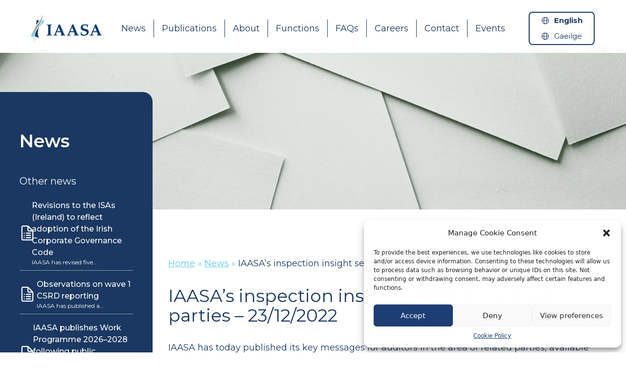

--- FILE ---
content_type: text/html; charset=UTF-8
request_url: https://iaasa.ie/iaasas-inspection-insight-series-2-related-parties/
body_size: 15117
content:
<!doctype html>
<html lang="en-US">
  <head>
    <meta charset="utf-8">
    <meta name="viewport" content="width=device-width, initial-scale=1">
    <meta name='robots' content='index, follow, max-image-preview:large, max-snippet:-1, max-video-preview:-1' />
<link rel="alternate" hreflang="en" href="https://iaasa.ie/iaasas-inspection-insight-series-2-related-parties/" />
<link rel="alternate" hreflang="x-default" href="https://iaasa.ie/iaasas-inspection-insight-series-2-related-parties/" />

	<!-- This site is optimized with the Yoast SEO plugin v25.2 - https://yoast.com/wordpress/plugins/seo/ -->
	<title>IAASA’s inspection insight series 2 – related parties - 23/12/2022 - IAASA</title>
	<link rel="canonical" href="https://iaasa.ie/iaasas-inspection-insight-series-2-related-parties/" />
	<meta property="og:locale" content="en_US" />
	<meta property="og:type" content="article" />
	<meta property="og:title" content="IAASA’s inspection insight series 2 – related parties - 23/12/2022 - IAASA" />
	<meta property="og:description" content="IAASA has today published its key messages for auditors in the area of related parties, available here . IAASA’s YouTube channel also now includes a video that shares questions asked by IAASA’s audit inspectors during 2022 in the area of related parties, available here." />
	<meta property="og:url" content="https://iaasa.ie/iaasas-inspection-insight-series-2-related-parties/" />
	<meta property="og:site_name" content="IAASA" />
	<meta property="article:published_time" content="2022-12-23T10:45:05+00:00" />
	<meta property="article:modified_time" content="2023-01-03T14:56:08+00:00" />
	<meta name="author" content="barrytully" />
	<meta name="twitter:card" content="summary_large_image" />
	<meta name="twitter:label1" content="Written by" />
	<meta name="twitter:data1" content="barrytully" />
	<meta name="twitter:label2" content="Est. reading time" />
	<meta name="twitter:data2" content="1 minute" />
	<script type="application/ld+json" class="yoast-schema-graph">{"@context":"https://schema.org","@graph":[{"@type":"WebPage","@id":"https://iaasa.ie/iaasas-inspection-insight-series-2-related-parties/","url":"https://iaasa.ie/iaasas-inspection-insight-series-2-related-parties/","name":"IAASA’s inspection insight series 2 – related parties - 23/12/2022 - IAASA","isPartOf":{"@id":"https://iaasa.ie/#website"},"datePublished":"2022-12-23T10:45:05+00:00","dateModified":"2023-01-03T14:56:08+00:00","author":{"@id":"https://iaasa.ie/#/schema/person/09f8eab0cad188193fddfe0aecda62b1"},"breadcrumb":{"@id":"https://iaasa.ie/iaasas-inspection-insight-series-2-related-parties/#breadcrumb"},"inLanguage":"en-US","potentialAction":[{"@type":"ReadAction","target":["https://iaasa.ie/iaasas-inspection-insight-series-2-related-parties/"]}]},{"@type":"BreadcrumbList","@id":"https://iaasa.ie/iaasas-inspection-insight-series-2-related-parties/#breadcrumb","itemListElement":[{"@type":"ListItem","position":1,"name":"Home","item":"https://iaasa.ie/"},{"@type":"ListItem","position":2,"name":"News","item":"https://iaasa.ie/news/"},{"@type":"ListItem","position":3,"name":"IAASA’s inspection insight series 2 – related parties &#8211; 23/12/2022"}]},{"@type":"WebSite","@id":"https://iaasa.ie/#website","url":"https://iaasa.ie/","name":"IAASA","description":"","potentialAction":[{"@type":"SearchAction","target":{"@type":"EntryPoint","urlTemplate":"https://iaasa.ie/?s={search_term_string}"},"query-input":{"@type":"PropertyValueSpecification","valueRequired":true,"valueName":"search_term_string"}}],"inLanguage":"en-US"},{"@type":"Person","@id":"https://iaasa.ie/#/schema/person/09f8eab0cad188193fddfe0aecda62b1","name":"barrytully","image":{"@type":"ImageObject","inLanguage":"en-US","@id":"https://iaasa.ie/#/schema/person/image/","url":"https://secure.gravatar.com/avatar/fa6d9d6e4180323220c569e4106ff6f26700933d8805c43eddd7f7908be03322?s=96&d=mm&r=g","contentUrl":"https://secure.gravatar.com/avatar/fa6d9d6e4180323220c569e4106ff6f26700933d8805c43eddd7f7908be03322?s=96&d=mm&r=g","caption":"barrytully"},"url":"https://iaasa.ie/author/barrytully/"}]}</script>
	<!-- / Yoast SEO plugin. -->


<link rel='dns-prefetch' href='//ajax.googleapis.com' />
<link rel='dns-prefetch' href='//www.googletagmanager.com' />
<link rel="alternate" type="application/rss+xml" title="IAASA &raquo; IAASA’s inspection insight series 2 – related parties &#8211; 23/12/2022 Comments Feed" href="https://iaasa.ie/iaasas-inspection-insight-series-2-related-parties/feed/" />
<link rel="alternate" title="oEmbed (JSON)" type="application/json+oembed" href="https://iaasa.ie/wp-json/oembed/1.0/embed?url=https%3A%2F%2Fiaasa.ie%2Fiaasas-inspection-insight-series-2-related-parties%2F" />
<link rel="alternate" title="oEmbed (XML)" type="text/xml+oembed" href="https://iaasa.ie/wp-json/oembed/1.0/embed?url=https%3A%2F%2Fiaasa.ie%2Fiaasas-inspection-insight-series-2-related-parties%2F&#038;format=xml" />
<style id='wp-img-auto-sizes-contain-inline-css'>
img:is([sizes=auto i],[sizes^="auto," i]){contain-intrinsic-size:3000px 1500px}
/*# sourceURL=wp-img-auto-sizes-contain-inline-css */
</style>
<style id='wp-emoji-styles-inline-css'>

	img.wp-smiley, img.emoji {
		display: inline !important;
		border: none !important;
		box-shadow: none !important;
		height: 1em !important;
		width: 1em !important;
		margin: 0 0.07em !important;
		vertical-align: -0.1em !important;
		background: none !important;
		padding: 0 !important;
	}
/*# sourceURL=wp-emoji-styles-inline-css */
</style>
<link rel='stylesheet' id='wp-block-library-css' href='https://iaasa.ie/wp-includes/css/dist/block-library/style.min.css?ver=6.9' media='all' />
<style id='wp-block-list-inline-css'>
ol,ul{box-sizing:border-box}:root :where(.wp-block-list.has-background){padding:1.25em 2.375em}
/*# sourceURL=https://iaasa.ie/wp-includes/blocks/list/style.min.css */
</style>
<style id='global-styles-inline-css'>
:root{--wp--preset--aspect-ratio--square: 1;--wp--preset--aspect-ratio--4-3: 4/3;--wp--preset--aspect-ratio--3-4: 3/4;--wp--preset--aspect-ratio--3-2: 3/2;--wp--preset--aspect-ratio--2-3: 2/3;--wp--preset--aspect-ratio--16-9: 16/9;--wp--preset--aspect-ratio--9-16: 9/16;--wp--preset--color--black: #000000;--wp--preset--color--cyan-bluish-gray: #abb8c3;--wp--preset--color--white: #ffffff;--wp--preset--color--pale-pink: #f78da7;--wp--preset--color--vivid-red: #cf2e2e;--wp--preset--color--luminous-vivid-orange: #ff6900;--wp--preset--color--luminous-vivid-amber: #fcb900;--wp--preset--color--light-green-cyan: #7bdcb5;--wp--preset--color--vivid-green-cyan: #00d084;--wp--preset--color--pale-cyan-blue: #8ed1fc;--wp--preset--color--vivid-cyan-blue: #0693e3;--wp--preset--color--vivid-purple: #9b51e0;--wp--preset--color--primary: #525ddc;--wp--preset--gradient--vivid-cyan-blue-to-vivid-purple: linear-gradient(135deg,rgb(6,147,227) 0%,rgb(155,81,224) 100%);--wp--preset--gradient--light-green-cyan-to-vivid-green-cyan: linear-gradient(135deg,rgb(122,220,180) 0%,rgb(0,208,130) 100%);--wp--preset--gradient--luminous-vivid-amber-to-luminous-vivid-orange: linear-gradient(135deg,rgb(252,185,0) 0%,rgb(255,105,0) 100%);--wp--preset--gradient--luminous-vivid-orange-to-vivid-red: linear-gradient(135deg,rgb(255,105,0) 0%,rgb(207,46,46) 100%);--wp--preset--gradient--very-light-gray-to-cyan-bluish-gray: linear-gradient(135deg,rgb(238,238,238) 0%,rgb(169,184,195) 100%);--wp--preset--gradient--cool-to-warm-spectrum: linear-gradient(135deg,rgb(74,234,220) 0%,rgb(151,120,209) 20%,rgb(207,42,186) 40%,rgb(238,44,130) 60%,rgb(251,105,98) 80%,rgb(254,248,76) 100%);--wp--preset--gradient--blush-light-purple: linear-gradient(135deg,rgb(255,206,236) 0%,rgb(152,150,240) 100%);--wp--preset--gradient--blush-bordeaux: linear-gradient(135deg,rgb(254,205,165) 0%,rgb(254,45,45) 50%,rgb(107,0,62) 100%);--wp--preset--gradient--luminous-dusk: linear-gradient(135deg,rgb(255,203,112) 0%,rgb(199,81,192) 50%,rgb(65,88,208) 100%);--wp--preset--gradient--pale-ocean: linear-gradient(135deg,rgb(255,245,203) 0%,rgb(182,227,212) 50%,rgb(51,167,181) 100%);--wp--preset--gradient--electric-grass: linear-gradient(135deg,rgb(202,248,128) 0%,rgb(113,206,126) 100%);--wp--preset--gradient--midnight: linear-gradient(135deg,rgb(2,3,129) 0%,rgb(40,116,252) 100%);--wp--preset--font-size--small: 13px;--wp--preset--font-size--medium: 20px;--wp--preset--font-size--large: 36px;--wp--preset--font-size--x-large: 42px;--wp--preset--spacing--20: 0.44rem;--wp--preset--spacing--30: 0.67rem;--wp--preset--spacing--40: 1rem;--wp--preset--spacing--50: 1.5rem;--wp--preset--spacing--60: 2.25rem;--wp--preset--spacing--70: 3.38rem;--wp--preset--spacing--80: 5.06rem;--wp--preset--shadow--natural: 6px 6px 9px rgba(0, 0, 0, 0.2);--wp--preset--shadow--deep: 12px 12px 50px rgba(0, 0, 0, 0.4);--wp--preset--shadow--sharp: 6px 6px 0px rgba(0, 0, 0, 0.2);--wp--preset--shadow--outlined: 6px 6px 0px -3px rgb(255, 255, 255), 6px 6px rgb(0, 0, 0);--wp--preset--shadow--crisp: 6px 6px 0px rgb(0, 0, 0);}:where(body) { margin: 0; }.wp-site-blocks > .alignleft { float: left; margin-right: 2em; }.wp-site-blocks > .alignright { float: right; margin-left: 2em; }.wp-site-blocks > .aligncenter { justify-content: center; margin-left: auto; margin-right: auto; }:where(.is-layout-flex){gap: 0.5em;}:where(.is-layout-grid){gap: 0.5em;}.is-layout-flow > .alignleft{float: left;margin-inline-start: 0;margin-inline-end: 2em;}.is-layout-flow > .alignright{float: right;margin-inline-start: 2em;margin-inline-end: 0;}.is-layout-flow > .aligncenter{margin-left: auto !important;margin-right: auto !important;}.is-layout-constrained > .alignleft{float: left;margin-inline-start: 0;margin-inline-end: 2em;}.is-layout-constrained > .alignright{float: right;margin-inline-start: 2em;margin-inline-end: 0;}.is-layout-constrained > .aligncenter{margin-left: auto !important;margin-right: auto !important;}.is-layout-constrained > :where(:not(.alignleft):not(.alignright):not(.alignfull)){margin-left: auto !important;margin-right: auto !important;}body .is-layout-flex{display: flex;}.is-layout-flex{flex-wrap: wrap;align-items: center;}.is-layout-flex > :is(*, div){margin: 0;}body .is-layout-grid{display: grid;}.is-layout-grid > :is(*, div){margin: 0;}body{padding-top: 0px;padding-right: 0px;padding-bottom: 0px;padding-left: 0px;}a:where(:not(.wp-element-button)){text-decoration: underline;}:root :where(.wp-element-button, .wp-block-button__link){background-color: #32373c;border-width: 0;color: #fff;font-family: inherit;font-size: inherit;font-style: inherit;font-weight: inherit;letter-spacing: inherit;line-height: inherit;padding-top: calc(0.667em + 2px);padding-right: calc(1.333em + 2px);padding-bottom: calc(0.667em + 2px);padding-left: calc(1.333em + 2px);text-decoration: none;text-transform: inherit;}.has-black-color{color: var(--wp--preset--color--black) !important;}.has-cyan-bluish-gray-color{color: var(--wp--preset--color--cyan-bluish-gray) !important;}.has-white-color{color: var(--wp--preset--color--white) !important;}.has-pale-pink-color{color: var(--wp--preset--color--pale-pink) !important;}.has-vivid-red-color{color: var(--wp--preset--color--vivid-red) !important;}.has-luminous-vivid-orange-color{color: var(--wp--preset--color--luminous-vivid-orange) !important;}.has-luminous-vivid-amber-color{color: var(--wp--preset--color--luminous-vivid-amber) !important;}.has-light-green-cyan-color{color: var(--wp--preset--color--light-green-cyan) !important;}.has-vivid-green-cyan-color{color: var(--wp--preset--color--vivid-green-cyan) !important;}.has-pale-cyan-blue-color{color: var(--wp--preset--color--pale-cyan-blue) !important;}.has-vivid-cyan-blue-color{color: var(--wp--preset--color--vivid-cyan-blue) !important;}.has-vivid-purple-color{color: var(--wp--preset--color--vivid-purple) !important;}.has-primary-color{color: var(--wp--preset--color--primary) !important;}.has-black-background-color{background-color: var(--wp--preset--color--black) !important;}.has-cyan-bluish-gray-background-color{background-color: var(--wp--preset--color--cyan-bluish-gray) !important;}.has-white-background-color{background-color: var(--wp--preset--color--white) !important;}.has-pale-pink-background-color{background-color: var(--wp--preset--color--pale-pink) !important;}.has-vivid-red-background-color{background-color: var(--wp--preset--color--vivid-red) !important;}.has-luminous-vivid-orange-background-color{background-color: var(--wp--preset--color--luminous-vivid-orange) !important;}.has-luminous-vivid-amber-background-color{background-color: var(--wp--preset--color--luminous-vivid-amber) !important;}.has-light-green-cyan-background-color{background-color: var(--wp--preset--color--light-green-cyan) !important;}.has-vivid-green-cyan-background-color{background-color: var(--wp--preset--color--vivid-green-cyan) !important;}.has-pale-cyan-blue-background-color{background-color: var(--wp--preset--color--pale-cyan-blue) !important;}.has-vivid-cyan-blue-background-color{background-color: var(--wp--preset--color--vivid-cyan-blue) !important;}.has-vivid-purple-background-color{background-color: var(--wp--preset--color--vivid-purple) !important;}.has-primary-background-color{background-color: var(--wp--preset--color--primary) !important;}.has-black-border-color{border-color: var(--wp--preset--color--black) !important;}.has-cyan-bluish-gray-border-color{border-color: var(--wp--preset--color--cyan-bluish-gray) !important;}.has-white-border-color{border-color: var(--wp--preset--color--white) !important;}.has-pale-pink-border-color{border-color: var(--wp--preset--color--pale-pink) !important;}.has-vivid-red-border-color{border-color: var(--wp--preset--color--vivid-red) !important;}.has-luminous-vivid-orange-border-color{border-color: var(--wp--preset--color--luminous-vivid-orange) !important;}.has-luminous-vivid-amber-border-color{border-color: var(--wp--preset--color--luminous-vivid-amber) !important;}.has-light-green-cyan-border-color{border-color: var(--wp--preset--color--light-green-cyan) !important;}.has-vivid-green-cyan-border-color{border-color: var(--wp--preset--color--vivid-green-cyan) !important;}.has-pale-cyan-blue-border-color{border-color: var(--wp--preset--color--pale-cyan-blue) !important;}.has-vivid-cyan-blue-border-color{border-color: var(--wp--preset--color--vivid-cyan-blue) !important;}.has-vivid-purple-border-color{border-color: var(--wp--preset--color--vivid-purple) !important;}.has-primary-border-color{border-color: var(--wp--preset--color--primary) !important;}.has-vivid-cyan-blue-to-vivid-purple-gradient-background{background: var(--wp--preset--gradient--vivid-cyan-blue-to-vivid-purple) !important;}.has-light-green-cyan-to-vivid-green-cyan-gradient-background{background: var(--wp--preset--gradient--light-green-cyan-to-vivid-green-cyan) !important;}.has-luminous-vivid-amber-to-luminous-vivid-orange-gradient-background{background: var(--wp--preset--gradient--luminous-vivid-amber-to-luminous-vivid-orange) !important;}.has-luminous-vivid-orange-to-vivid-red-gradient-background{background: var(--wp--preset--gradient--luminous-vivid-orange-to-vivid-red) !important;}.has-very-light-gray-to-cyan-bluish-gray-gradient-background{background: var(--wp--preset--gradient--very-light-gray-to-cyan-bluish-gray) !important;}.has-cool-to-warm-spectrum-gradient-background{background: var(--wp--preset--gradient--cool-to-warm-spectrum) !important;}.has-blush-light-purple-gradient-background{background: var(--wp--preset--gradient--blush-light-purple) !important;}.has-blush-bordeaux-gradient-background{background: var(--wp--preset--gradient--blush-bordeaux) !important;}.has-luminous-dusk-gradient-background{background: var(--wp--preset--gradient--luminous-dusk) !important;}.has-pale-ocean-gradient-background{background: var(--wp--preset--gradient--pale-ocean) !important;}.has-electric-grass-gradient-background{background: var(--wp--preset--gradient--electric-grass) !important;}.has-midnight-gradient-background{background: var(--wp--preset--gradient--midnight) !important;}.has-small-font-size{font-size: var(--wp--preset--font-size--small) !important;}.has-medium-font-size{font-size: var(--wp--preset--font-size--medium) !important;}.has-large-font-size{font-size: var(--wp--preset--font-size--large) !important;}.has-x-large-font-size{font-size: var(--wp--preset--font-size--x-large) !important;}
/*# sourceURL=global-styles-inline-css */
</style>

<link rel='stylesheet' id='cmplz-general-css' href='https://iaasa.ie/wp-content/plugins/complianz-gdpr/assets/css/cookieblocker.min.css?ver=1748356164' media='all' />
<link rel='stylesheet' id='wppopups-base-css' href='https://iaasa.ie/wp-content/plugins/wp-popups-lite/src/assets/css/wppopups-base.css?ver=2.2.0.3' media='all' />
<link rel='stylesheet' id='app/0-css' href='https://iaasa.ie/wp-content/themes/iaasa/public/app.a32a6c.css' media='all' />
<link rel='stylesheet' id='wp-block-paragraph-css' href='https://iaasa.ie/wp-includes/blocks/paragraph/style.min.css?ver=6.9' media='all' />
<script src="https://iaasa.ie/wp-includes/js/jquery/jquery.min.js?ver=3.7.1" id="jquery-core-js"></script>
<script src="https://iaasa.ie/wp-includes/js/jquery/jquery-migrate.min.js?ver=3.4.1" id="jquery-migrate-js"></script>
<script id="file_uploads_nfpluginsettings-js-extra">
var params = {"clearLogRestUrl":"https://iaasa.ie/wp-json/nf-file-uploads/debug-log/delete-all","clearLogButtonId":"file_uploads_clear_debug_logger","downloadLogRestUrl":"https://iaasa.ie/wp-json/nf-file-uploads/debug-log/get-all","downloadLogButtonId":"file_uploads_download_debug_logger"};
//# sourceURL=file_uploads_nfpluginsettings-js-extra
</script>
<script src="https://iaasa.ie/wp-content/plugins/ninja-forms-uploads/assets/js/nfpluginsettings.js?ver=3.3.20" id="file_uploads_nfpluginsettings-js"></script>
<script id="wpml-cookie-js-extra">
var wpml_cookies = {"wp-wpml_current_language":{"value":"en","expires":1,"path":"/"}};
var wpml_cookies = {"wp-wpml_current_language":{"value":"en","expires":1,"path":"/"}};
//# sourceURL=wpml-cookie-js-extra
</script>
<script src="https://iaasa.ie/wp-content/plugins/sitepress-multilingual-cms/res/js/cookies/language-cookie.js?ver=4.5.14" id="wpml-cookie-js"></script>

<!-- Google tag (gtag.js) snippet added by Site Kit -->
<!-- Google Analytics snippet added by Site Kit -->
<script src="https://www.googletagmanager.com/gtag/js?id=GT-5NTNXSF" id="google_gtagjs-js" async></script>
<script id="google_gtagjs-js-after">
window.dataLayer = window.dataLayer || [];function gtag(){dataLayer.push(arguments);}
gtag("set","linker",{"domains":["iaasa.ie"]});
gtag("js", new Date());
gtag("set", "developer_id.dZTNiMT", true);
gtag("config", "GT-5NTNXSF");
//# sourceURL=google_gtagjs-js-after
</script>
<link rel="https://api.w.org/" href="https://iaasa.ie/wp-json/" /><link rel="alternate" title="JSON" type="application/json" href="https://iaasa.ie/wp-json/wp/v2/posts/5496" /><link rel="EditURI" type="application/rsd+xml" title="RSD" href="https://iaasa.ie/xmlrpc.php?rsd" />
<meta name="generator" content="WordPress 6.9" />
<link rel='shortlink' href='https://iaasa.ie/?p=5496' />
<meta name="generator" content="WPML ver:4.5.14 stt:1,19;" />
<meta name="generator" content="Site Kit by Google 1.168.0" />			<style>.cmplz-hidden {
					display: none !important;
				}</style>  <link rel="apple-touch-icon" sizes="180x180" href="https://iaasa.ie/wp-content/themes/iaasa/public/images/favicon/apple-touch-icon.png">
  <link rel="icon" type="image/png" sizes="32x32" href="https://iaasa.ie/wp-content/themes/iaasa/public/images/favicon/favicon-32x32.png">
  <link rel="icon" type="image/png" sizes="16x16" href="https://iaasa.ie/wp-content/themes/iaasa/public/images/favicon/favicon-16x16.png">
  <link rel="manifest" href="https://iaasa.ie/wp-content/themes/iaasa/public/images/favicon/site.webmanifest">
  <link rel="mask-icon" href="https://iaasa.ie/wp-content/themes/iaasa/public/images/favicon/safari-pinned-tab.svg" color="#5bbad5">
  <meta name="msapplication-TileColor" content="#da532c">
  <meta name="theme-color" content="#ffffff">

      <!-- Google Tag Manager -->
    <script>
      (function(w, d, s, l, i) {
        w[l] = w[l] || [];
        w[l].push({
          'gtm.start': new Date().getTime(),
          event: 'gtm.js'
        });
        var f = d.getElementsByTagName(s)[0],
          j = d.createElement(s),
          dl = l != 'dataLayer' ? '&l=' + l : '';
        j.async = true;
        j.src =
          'https://www.googletagmanager.com/gtm.js?id=' + i + dl;
        f.parentNode.insertBefore(j, f);
      })(window, document, 'script', 'dataLayer', 'GTM-NX2ZKL38');
    </script>
    <!-- End Google Tag Manager -->
<script>
window.addEventListener('mouseover', initLandbot, { once: true });
window.addEventListener('touchstart', initLandbot, { once: true });
var myLandbot;
function initLandbot() {
  if (!myLandbot) {
    var s = document.createElement('script');
    s.type = "module"
    s.async = true;
    s.addEventListener('load', function() {
      var myLandbot = new Landbot.Livechat({
        configUrl: 'https://storage.googleapis.com/landbot.online/v3/H-3128709-DXJW174L3OP89GXF/index.json',
      });
    });
    s.src = 'https://cdn.landbot.io/landbot-3/landbot-3.0.0.mjs';
    var x = document.getElementsByTagName('script')[0];
    x.parentNode.insertBefore(s, x);
  }
}
</script>		<style id="wp-custom-css">
			.view-doc {
	text-decoration: none !important;
	border-radius: .375rem !important;
}

.nf-form-cont .nf-previous-item {
	display: none;
}

.nf-field-element p + p{
	margin-top: 24px;
}

.nf-field-element p a {
	text-decoration: underline;
}

.nf-field-element ul {
	margin: 24px 0;
}

.nf-field-element ul li {
	 list-style: inside;
	padding-left: 20px;
}

.nf-field-element ul li + li {
	margin-top: 12px;
}

.nf-field-element ul li a {
	text-decoration: underline;
}

.VIpgJd-ZVi9od-ORHb-OEVmcd {
    display: none;
}

.VIpgJd-yAWNEb-L7lbkb {
    display: none !important;
}

.slick-dots li.slick-active button {
    display: none;
}

@media screen and (max-width: 1740px) {
	.translate-switcher{
	max-width: 135px;
	flex-wrap: wrap;
}
}

@media screen and (max-width: 1023px) {
	.translate-switcher{
	max-width: unset;
	flex-wrap: nowrap;
}
}

@media screen and (max-width: 575px) {
	.translate-switcher{
	max-width: 135px;
	flex-wrap: wrap;
}
}		</style>
		  </head>

  <body data-cmplz=1 class="wp-singular post-template-default single single-post postid-5496 single-format-standard wp-embed-responsive wp-theme-iaasa iaasas-inspection-insight-series-2-related-parties">
        
    <div id="app">
      <a class="sr-only focus:not-sr-only" href="#main">
    Skip to content
</a>

<header class="banner bg-white pt-6 w-full font-montserrat"><!--h-16 lg:h-24-->

    

    <div class="px-8 flex justify-between max-w-1900 xl:px-16 2xl:px-24 mx-auto items-center lg:items-center">
        <div class="w-4/12 lg:w-2/12 ">
            <a class="brand" href="https://iaasa.ie/">
                                    <img class="w-28 lg:w-36" src="https://iaasa.ie/wp-content/uploads/2022/04/iaasa-logo.svg" />
                            </a>
        </div>

        
        <div class="w-8/12 flex flex-wrap gap-4 justify-end lg:hidden">
            <div class="translate-switcher">
    <div class="gtranslate_wrapper" id="gt-wrapper-81672527"></div>
</div>
            
            <button id="openPanel__btn" class="hamburger hamburger--vortex" type="button">
                <span class="hamburger-box">
                    <span class="hamburger-inner"></span>
                </span>
            </button>
        </div>


        <div class="hidden lg:flex justify-center xl:w-10/12 text-lg">
                            <nav class="nav-primary" aria-label="Menu Top">
                    <div class="menu-menu-top-container"><ul id="menu-menu-top" class="nav flex lg:flex-wrap text-iDarkBlue"><li id="menu-item-27" class="menu-item menu-item-type-post_type menu-item-object-page current_page_parent menu-item-27"><a href="https://iaasa.ie/news/">News</a></li>
<li id="menu-item-329" class="menu-item menu-item-type-custom menu-item-object-custom menu-item-329"><a href="https://iaasa.ie/publications/">Publications</a></li>
<li id="menu-item-28" class="menu-item menu-item-type-post_type menu-item-object-page menu-item-28"><a href="https://iaasa.ie/about/">About</a></li>
<li id="menu-item-4184" class="menu-item menu-item-type-post_type menu-item-object-page menu-item-4184"><a href="https://iaasa.ie/functions/">Functions</a></li>
<li id="menu-item-30" class="menu-item menu-item-type-post_type menu-item-object-page menu-item-30"><a href="https://iaasa.ie/faqs/">FAQs</a></li>
<li id="menu-item-6391" class="menu-item menu-item-type-post_type menu-item-object-page menu-item-6391"><a href="https://iaasa.ie/home/careers/">Careers</a></li>
<li id="menu-item-29" class="menu-item menu-item-type-post_type menu-item-object-page menu-item-29"><a href="https://iaasa.ie/contact/">Contact</a></li>
<li id="menu-item-13520" class="menu-item menu-item-type-post_type menu-item-object-page menu-item-13520"><a href="https://iaasa.ie/events/">Events</a></li>
</ul></div>
                </nav>
                    </div>

        <div class="w-2/12 hidden lg:flex text-sm justify-end">
            <div class="translate-switcher">
    <div class="gtranslate_wrapper" id="gt-wrapper-44099164"></div>
</div>
        </div>
    </div>
</header>


<div id="openPanel__wrapper" class="bg-iDarkBlue py-20 text-white w-full p-4 z-40 relative">
    <div class="relative mb-4">
                    <nav class="nav-secondary" aria-label="mobile menu">
                <div class="menu-mobile-menu-container"><ul id="menu-mobile-menu" class="nav"><li id="menu-item-32" class="menu-item menu-item-type-post_type menu-item-object-page current_page_parent menu-item-32"><a href="https://iaasa.ie/news/">News</a></li>
<li id="menu-item-335" class="menu-item menu-item-type-custom menu-item-object-custom menu-item-335"><a href="https://iaasa.ie/publications/">Publications</a></li>
<li id="menu-item-5315" class="menu-item menu-item-type-post_type menu-item-object-page menu-item-has-children menu-item-5315"><a href="https://iaasa.ie/about/">About</a>
<ul class="sub-menu">
	<li id="menu-item-5327" class="menu-item menu-item-type-post_type menu-item-object-page menu-item-5327"><a href="https://iaasa.ie/about/">About</a></li>
	<li id="menu-item-5328" class="menu-item menu-item-type-custom menu-item-object-custom menu-item-has-children menu-item-5328"><a href="#">Governance</a>
	<ul class="sub-menu">
		<li id="menu-item-5333" class="menu-item menu-item-type-post_type menu-item-object-page menu-item-5333"><a href="https://iaasa.ie/governance/">About Governance</a></li>
		<li id="menu-item-5329" class="menu-item menu-item-type-post_type menu-item-object-page menu-item-5329"><a href="https://iaasa.ie/governance/organisational-structure/">Organisational Structure</a></li>
		<li id="menu-item-5330" class="menu-item menu-item-type-post_type menu-item-object-page menu-item-5330"><a href="https://iaasa.ie/governance/governance-codes-and-charters/">Governance Codes and Charters</a></li>
		<li id="menu-item-5331" class="menu-item menu-item-type-post_type menu-item-object-page menu-item-5331"><a href="https://iaasa.ie/governance/senior-leadership-team/">Senior Leadership Team</a></li>
		<li id="menu-item-5332" class="menu-item menu-item-type-post_type menu-item-object-page menu-item-5332"><a href="https://iaasa.ie/governance/board-of-directors/">Board of Directors</a></li>
	</ul>
</li>
</ul>
</li>
<li id="menu-item-5316" class="menu-item menu-item-type-post_type menu-item-object-page menu-item-has-children menu-item-5316"><a href="https://iaasa.ie/functions/">Functions</a>
<ul class="sub-menu">
	<li id="menu-item-5322" class="menu-item menu-item-type-post_type menu-item-object-page menu-item-5322"><a href="https://iaasa.ie/functions/">Functions</a></li>
	<li id="menu-item-5323" class="menu-item menu-item-type-post_type menu-item-object-page menu-item-5323"><a href="https://iaasa.ie/functions/enforcement/">Enforcement</a></li>
	<li id="menu-item-5324" class="menu-item menu-item-type-post_type menu-item-object-page menu-item-5324"><a href="https://iaasa.ie/functions/standards-and-policy/">Standards and Policy</a></li>
	<li id="menu-item-5325" class="menu-item menu-item-type-post_type menu-item-object-page menu-item-5325"><a href="https://iaasa.ie/functions/regulatory-monitoring-supervision-unit-rms/">Professional Body Supervision (PBS)</a></li>
	<li id="menu-item-5326" class="menu-item menu-item-type-post_type menu-item-object-page menu-item-5326"><a href="https://iaasa.ie/functions/financial-reporting-supervision-unit-frsu/">Corporate Reporting Supervision (CRS)</a></li>
	<li id="menu-item-5338" class="menu-item menu-item-type-post_type menu-item-object-page menu-item-has-children menu-item-5338"><a href="https://iaasa.ie/assurance-quality-supervision-aqs/">Assurance Quality Supervision (AQS)</a>
	<ul class="sub-menu">
		<li id="menu-item-5339" class="menu-item menu-item-type-post_type menu-item-object-page menu-item-5339"><a href="https://iaasa.ie/assurance-quality-supervision-aqs/">Assurance Quality Supervision (AQS)</a></li>
		<li id="menu-item-5340" class="menu-item menu-item-type-post_type menu-item-object-page menu-item-5340"><a href="https://iaasa.ie/assurance-quality-supervision-aqs/pie-audit-firm-market-share/">PIE Audit Firm Market Share</a></li>
		<li id="menu-item-5341" class="menu-item menu-item-type-post_type menu-item-object-page menu-item-5341"><a href="https://iaasa.ie/assurance-quality-supervision-aqs/monitoring-the-fee-cap-of-non-audit-services/">Monitoring the fee cap of non-audit services</a></li>
		<li id="menu-item-5342" class="menu-item menu-item-type-post_type menu-item-object-page menu-item-5342"><a href="https://iaasa.ie/assurance-quality-supervision-aqs/statutory-auditor-rotation-extensions/">Statutory Auditor Rotation Extensions</a></li>
		<li id="menu-item-5343" class="menu-item menu-item-type-post_type menu-item-object-page menu-item-5343"><a href="https://iaasa.ie/assurance-quality-supervision-aqs/audit-inspection-process/">Audit Inspection Process</a></li>
	</ul>
</li>
</ul>
</li>
<li id="menu-item-35" class="menu-item menu-item-type-post_type menu-item-object-page menu-item-35"><a href="https://iaasa.ie/faqs/">FAQ’s</a></li>
<li id="menu-item-6477" class="menu-item menu-item-type-post_type menu-item-object-page menu-item-6477"><a href="https://iaasa.ie/home/careers/">Careers</a></li>
<li id="menu-item-5317" class="menu-item menu-item-type-post_type menu-item-object-page menu-item-has-children menu-item-5317"><a href="https://iaasa.ie/contact/">Contact</a>
<ul class="sub-menu">
	<li id="menu-item-5321" class="menu-item menu-item-type-post_type menu-item-object-page menu-item-5321"><a href="https://iaasa.ie/contact/">Contact</a></li>
	<li id="menu-item-5318" class="menu-item menu-item-type-post_type menu-item-object-page menu-item-5318"><a href="https://iaasa.ie/contact/company-notification-of-cessation-of-office/">Company Notification of Cessation of Office</a></li>
	<li id="menu-item-5319" class="menu-item menu-item-type-post_type menu-item-object-page menu-item-5319"><a href="https://iaasa.ie/contact/notification-of-auditor-incorporation-form/">Notification of Auditor Incorporation Form</a></li>
	<li id="menu-item-5320" class="menu-item menu-item-type-post_type menu-item-object-page menu-item-5320"><a href="https://iaasa.ie/contact/auditor-notification-form/">Auditor Notification Form</a></li>
</ul>
</li>
</ul></div>
                <div class="translate-switcher">
    <div class="gtranslate_wrapper" id="gt-wrapper-87583477"></div>
</div>
            </nav>
            </div>
</div>
<div class="max-w-1900 mx-auto font-montserrat">
    <main id="main" class="main">
        <div class="w-full mt-4 relative lg:pb-8">
  <div class="w-full h-80 bg-iDarkBlue relative bg-cover bg-no-repeat bg-center" style="background-image: url('https://iaasa.ie/wp-content/uploads/2022/04/about-us_bg.jpg');">

  </div>
  <div class="w-full flex flex-wrap lg:flex-nowrap">
    <div class="hidden lg:block min-w-[300px] w-3/12">
      <div class="faq__navigation py-20 px-10 bg-iDarkBlue text-white -mt-60 mb-16 relative z-10 left-0 rounded-r-20">

    <h2 class="text-4xl mb-12 font-semibold">News</h2>

    <p class="font-normal text-xl text-white">Other news</p>

    
      <ul class="relative block mt-4 mb-2 ">
                <li class="mb-2 border-b border-b-white/50 py-2 flex items-center space-x-4 group">
          <span class="w-8 h-8 relative">
            <svg class="fill-current absolute w-8 h-8 transition-opacity group-hover:opacity-0" width="22" height="28" viewBox="0 0 22 28" fill="none" xmlns="http://www.w3.org/2000/svg">
<path d="M4.33398 14.3332C4.33398 14.068 4.43934 13.8136 4.62688 13.6261C4.81441 13.4385 5.06877 13.3332 5.33398 13.3332C5.5992 13.3332 5.85355 13.4385 6.04109 13.6261C6.22863 13.8136 6.33398 14.068 6.33398 14.3332C6.33398 14.5984 6.22863 14.8527 6.04109 15.0403C5.85355 15.2278 5.5992 15.3332 5.33398 15.3332C5.06877 15.3332 4.81441 15.2278 4.62688 15.0403C4.43934 14.8527 4.33398 14.5984 4.33398 14.3332ZM5.33398 17.3332C5.06877 17.3332 4.81441 17.4385 4.62688 17.6261C4.43934 17.8136 4.33398 18.068 4.33398 18.3332C4.33398 18.5984 4.43934 18.8527 4.62688 19.0403C4.81441 19.2278 5.06877 19.3332 5.33398 19.3332C5.5992 19.3332 5.85355 19.2278 6.04109 19.0403C6.22863 18.8527 6.33398 18.5984 6.33398 18.3332C6.33398 18.068 6.22863 17.8136 6.04109 17.6261C5.85355 17.4385 5.5992 17.3332 5.33398 17.3332ZM4.33398 22.3332C4.33398 22.068 4.43934 21.8136 4.62688 21.6261C4.81441 21.4385 5.06877 21.3332 5.33398 21.3332C5.5992 21.3332 5.85355 21.4385 6.04109 21.6261C6.22863 21.8136 6.33398 22.068 6.33398 22.3332C6.33398 22.5984 6.22863 22.8527 6.04109 23.0403C5.85355 23.2278 5.5992 23.3332 5.33398 23.3332C5.06877 23.3332 4.81441 23.2278 4.62688 23.0403C4.43934 22.8527 4.33398 22.5984 4.33398 22.3332ZM9.33398 13.3332C9.06877 13.3332 8.81441 13.4385 8.62688 13.6261C8.43934 13.8136 8.33398 14.068 8.33398 14.3332C8.33398 14.5984 8.43934 14.8527 8.62688 15.0403C8.81441 15.2278 9.06877 15.3332 9.33398 15.3332H16.6673C16.9325 15.3332 17.1869 15.2278 17.3744 15.0403C17.562 14.8527 17.6673 14.5984 17.6673 14.3332C17.6673 14.068 17.562 13.8136 17.3744 13.6261C17.1869 13.4385 16.9325 13.3332 16.6673 13.3332H9.33398ZM8.33398 18.3332C8.33398 18.068 8.43934 17.8136 8.62688 17.6261C8.81441 17.4385 9.06877 17.3332 9.33398 17.3332H16.6673C16.9325 17.3332 17.1869 17.4385 17.3744 17.6261C17.562 17.8136 17.6673 18.068 17.6673 18.3332C17.6673 18.5984 17.562 18.8527 17.3744 19.0403C17.1869 19.2278 16.9325 19.3332 16.6673 19.3332H9.33398C9.06877 19.3332 8.81441 19.2278 8.62688 19.0403C8.43934 18.8527 8.33398 18.5984 8.33398 18.3332ZM9.33398 21.3332C9.06877 21.3332 8.81441 21.4385 8.62688 21.6261C8.43934 21.8136 8.33398 22.068 8.33398 22.3332C8.33398 22.5984 8.43934 22.8527 8.62688 23.0403C8.81441 23.2278 9.06877 23.3332 9.33398 23.3332H16.6673C16.9325 23.3332 17.1869 23.2278 17.3744 23.0403C17.562 22.8527 17.6673 22.5984 17.6673 22.3332C17.6673 22.068 17.562 21.8136 17.3744 21.6261C17.1869 21.4385 16.9325 21.3332 16.6673 21.3332H9.33398ZM20.886 9.2185L13.114 1.44784C13.0934 1.42868 13.0715 1.41086 13.0487 1.3945C13.0322 1.38177 13.0161 1.36843 13.0007 1.3545C12.9089 1.26793 12.8113 1.18774 12.7087 1.1145C12.6745 1.09248 12.6389 1.07288 12.602 1.05584L12.538 1.02384L12.4713 0.985171C12.3993 0.943837 12.326 0.901171 12.25 0.869171C11.9845 0.763122 11.7035 0.700976 11.418 0.68517C11.3916 0.683454 11.3654 0.680338 11.3393 0.675837C11.3031 0.670248 11.2666 0.66713 11.23 0.666504H3.00065C2.29341 0.666504 1.61513 0.947455 1.11503 1.44755C0.614936 1.94765 0.333984 2.62593 0.333984 3.33317V24.6665C0.333984 25.3737 0.614936 26.052 1.11503 26.5521C1.61513 27.0522 2.29341 27.3332 3.00065 27.3332H19.0007C19.7079 27.3332 20.3862 27.0522 20.8863 26.5521C21.3864 26.052 21.6673 25.3737 21.6673 24.6665V11.1038C21.6672 10.3967 21.3861 9.71848 20.886 9.2185ZM19.6673 24.6665C19.6673 24.8433 19.5971 25.0129 19.4721 25.1379C19.347 25.2629 19.1775 25.3332 19.0007 25.3332H3.00065C2.82384 25.3332 2.65427 25.2629 2.52925 25.1379C2.40422 25.0129 2.33398 24.8433 2.33398 24.6665V3.33317C2.33398 3.15636 2.40422 2.98679 2.52925 2.86177C2.65427 2.73674 2.82384 2.6665 3.00065 2.6665H11.0007V8.6665C11.0007 9.37375 11.2816 10.052 11.7817 10.5521C12.2818 11.0522 12.9601 11.3332 13.6673 11.3332H19.6673V24.6665ZM13.0007 4.16117L18.1713 9.33317H13.6673C13.4905 9.33317 13.3209 9.26293 13.1959 9.13791C13.0709 9.01289 13.0007 8.84332 13.0007 8.6665V4.16117Z" fill="white"/>
</svg>            <svg class="fill-current absolute opacity-0 w-8 h-8 transition-opacity group-hover:opacity-100" width="22" height="28" viewBox="0 0 22 28" fill="none" xmlns="http://www.w3.org/2000/svg">
<path d="M11.0007 8.6665V0.666504H3.00065C2.29341 0.666504 1.61513 0.947455 1.11503 1.44755C0.614936 1.94765 0.333984 2.62593 0.333984 3.33317V24.6665C0.333984 25.3737 0.614936 26.052 1.11503 26.5521C1.61513 27.0522 2.29341 27.3332 3.00065 27.3332H19.0007C19.7079 27.3332 20.3862 27.0522 20.8863 26.5521C21.3864 26.052 21.6673 25.3737 21.6673 24.6665V11.3332H13.6673C12.9601 11.3332 12.2818 11.0522 11.7817 10.5521C11.2816 10.052 11.0007 9.37375 11.0007 8.6665ZM4.33398 14.3332C4.33398 14.068 4.43934 13.8136 4.62688 13.6261C4.81441 13.4385 5.06877 13.3332 5.33398 13.3332C5.5992 13.3332 5.85355 13.4385 6.04109 13.6261C6.22863 13.8136 6.33398 14.068 6.33398 14.3332C6.33398 14.5984 6.22863 14.8527 6.04109 15.0403C5.85355 15.2278 5.5992 15.3332 5.33398 15.3332C5.06877 15.3332 4.81441 15.2278 4.62688 15.0403C4.43934 14.8527 4.33398 14.5984 4.33398 14.3332ZM4.33398 18.3332C4.33398 18.068 4.43934 17.8136 4.62688 17.6261C4.81441 17.4385 5.06877 17.3332 5.33398 17.3332C5.5992 17.3332 5.85355 17.4385 6.04109 17.6261C6.22863 17.8136 6.33398 18.068 6.33398 18.3332C6.33398 18.5984 6.22863 18.8527 6.04109 19.0403C5.85355 19.2278 5.5992 19.3332 5.33398 19.3332C5.06877 19.3332 4.81441 19.2278 4.62688 19.0403C4.43934 18.8527 4.33398 18.5984 4.33398 18.3332ZM4.33398 22.3332C4.33398 22.068 4.43934 21.8136 4.62688 21.6261C4.81441 21.4385 5.06877 21.3332 5.33398 21.3332C5.5992 21.3332 5.85355 21.4385 6.04109 21.6261C6.22863 21.8136 6.33398 22.068 6.33398 22.3332C6.33398 22.5984 6.22863 22.8527 6.04109 23.0403C5.85355 23.2278 5.5992 23.3332 5.33398 23.3332C5.06877 23.3332 4.81441 23.2278 4.62688 23.0403C4.43934 22.8527 4.33398 22.5984 4.33398 22.3332ZM8.33398 14.3332C8.33398 14.068 8.43934 13.8136 8.62688 13.6261C8.81441 13.4385 9.06877 13.3332 9.33398 13.3332H16.6673C16.9325 13.3332 17.1869 13.4385 17.3744 13.6261C17.562 13.8136 17.6673 14.068 17.6673 14.3332C17.6673 14.5984 17.562 14.8527 17.3744 15.0403C17.1869 15.2278 16.9325 15.3332 16.6673 15.3332H9.33398C9.06877 15.3332 8.81441 15.2278 8.62688 15.0403C8.43934 14.8527 8.33398 14.5984 8.33398 14.3332ZM8.33398 18.3332C8.33398 18.068 8.43934 17.8136 8.62688 17.6261C8.81441 17.4385 9.06877 17.3332 9.33398 17.3332H16.6673C16.9325 17.3332 17.1869 17.4385 17.3744 17.6261C17.562 17.8136 17.6673 18.068 17.6673 18.3332C17.6673 18.5984 17.562 18.8527 17.3744 19.0403C17.1869 19.2278 16.9325 19.3332 16.6673 19.3332H9.33398C9.06877 19.3332 8.81441 19.2278 8.62688 19.0403C8.43934 18.8527 8.33398 18.5984 8.33398 18.3332ZM8.33398 22.3332C8.33398 22.068 8.43934 21.8136 8.62688 21.6261C8.81441 21.4385 9.06877 21.3332 9.33398 21.3332H16.6673C16.9325 21.3332 17.1869 21.4385 17.3744 21.6261C17.562 21.8136 17.6673 22.068 17.6673 22.3332C17.6673 22.5984 17.562 22.8527 17.3744 23.0403C17.1869 23.2278 16.9325 23.3332 16.6673 23.3332H9.33398C9.06877 23.3332 8.81441 23.2278 8.62688 23.0403C8.43934 22.8527 8.33398 22.5984 8.33398 22.3332ZM13.0007 8.6665V1.33317L21.0007 9.33317H13.6673C13.4905 9.33317 13.3209 9.26293 13.1959 9.13791C13.0709 9.01289 13.0007 8.84332 13.0007 8.6665Z" fill="white"/>
</svg>          </span>
          <a href="https://iaasa.ie/revisions-to-the-isas-ireland-to-reflect-adoption-of-the-irish-corporate-governance-code/">
            <p class="font-medium group-hover:underline">Revisions to the ISAs (Ireland) to reflect adoption of the Irish Corporate Governance Code</p>
                          <p class="text-xs">IAASA has revised five&hellip;</p>
                      </a>
        </li>
                <li class="mb-2 border-b border-b-white/50 py-2 flex items-center space-x-4 group">
          <span class="w-8 h-8 relative">
            <svg class="fill-current absolute w-8 h-8 transition-opacity group-hover:opacity-0" width="22" height="28" viewBox="0 0 22 28" fill="none" xmlns="http://www.w3.org/2000/svg">
<path d="M4.33398 14.3332C4.33398 14.068 4.43934 13.8136 4.62688 13.6261C4.81441 13.4385 5.06877 13.3332 5.33398 13.3332C5.5992 13.3332 5.85355 13.4385 6.04109 13.6261C6.22863 13.8136 6.33398 14.068 6.33398 14.3332C6.33398 14.5984 6.22863 14.8527 6.04109 15.0403C5.85355 15.2278 5.5992 15.3332 5.33398 15.3332C5.06877 15.3332 4.81441 15.2278 4.62688 15.0403C4.43934 14.8527 4.33398 14.5984 4.33398 14.3332ZM5.33398 17.3332C5.06877 17.3332 4.81441 17.4385 4.62688 17.6261C4.43934 17.8136 4.33398 18.068 4.33398 18.3332C4.33398 18.5984 4.43934 18.8527 4.62688 19.0403C4.81441 19.2278 5.06877 19.3332 5.33398 19.3332C5.5992 19.3332 5.85355 19.2278 6.04109 19.0403C6.22863 18.8527 6.33398 18.5984 6.33398 18.3332C6.33398 18.068 6.22863 17.8136 6.04109 17.6261C5.85355 17.4385 5.5992 17.3332 5.33398 17.3332ZM4.33398 22.3332C4.33398 22.068 4.43934 21.8136 4.62688 21.6261C4.81441 21.4385 5.06877 21.3332 5.33398 21.3332C5.5992 21.3332 5.85355 21.4385 6.04109 21.6261C6.22863 21.8136 6.33398 22.068 6.33398 22.3332C6.33398 22.5984 6.22863 22.8527 6.04109 23.0403C5.85355 23.2278 5.5992 23.3332 5.33398 23.3332C5.06877 23.3332 4.81441 23.2278 4.62688 23.0403C4.43934 22.8527 4.33398 22.5984 4.33398 22.3332ZM9.33398 13.3332C9.06877 13.3332 8.81441 13.4385 8.62688 13.6261C8.43934 13.8136 8.33398 14.068 8.33398 14.3332C8.33398 14.5984 8.43934 14.8527 8.62688 15.0403C8.81441 15.2278 9.06877 15.3332 9.33398 15.3332H16.6673C16.9325 15.3332 17.1869 15.2278 17.3744 15.0403C17.562 14.8527 17.6673 14.5984 17.6673 14.3332C17.6673 14.068 17.562 13.8136 17.3744 13.6261C17.1869 13.4385 16.9325 13.3332 16.6673 13.3332H9.33398ZM8.33398 18.3332C8.33398 18.068 8.43934 17.8136 8.62688 17.6261C8.81441 17.4385 9.06877 17.3332 9.33398 17.3332H16.6673C16.9325 17.3332 17.1869 17.4385 17.3744 17.6261C17.562 17.8136 17.6673 18.068 17.6673 18.3332C17.6673 18.5984 17.562 18.8527 17.3744 19.0403C17.1869 19.2278 16.9325 19.3332 16.6673 19.3332H9.33398C9.06877 19.3332 8.81441 19.2278 8.62688 19.0403C8.43934 18.8527 8.33398 18.5984 8.33398 18.3332ZM9.33398 21.3332C9.06877 21.3332 8.81441 21.4385 8.62688 21.6261C8.43934 21.8136 8.33398 22.068 8.33398 22.3332C8.33398 22.5984 8.43934 22.8527 8.62688 23.0403C8.81441 23.2278 9.06877 23.3332 9.33398 23.3332H16.6673C16.9325 23.3332 17.1869 23.2278 17.3744 23.0403C17.562 22.8527 17.6673 22.5984 17.6673 22.3332C17.6673 22.068 17.562 21.8136 17.3744 21.6261C17.1869 21.4385 16.9325 21.3332 16.6673 21.3332H9.33398ZM20.886 9.2185L13.114 1.44784C13.0934 1.42868 13.0715 1.41086 13.0487 1.3945C13.0322 1.38177 13.0161 1.36843 13.0007 1.3545C12.9089 1.26793 12.8113 1.18774 12.7087 1.1145C12.6745 1.09248 12.6389 1.07288 12.602 1.05584L12.538 1.02384L12.4713 0.985171C12.3993 0.943837 12.326 0.901171 12.25 0.869171C11.9845 0.763122 11.7035 0.700976 11.418 0.68517C11.3916 0.683454 11.3654 0.680338 11.3393 0.675837C11.3031 0.670248 11.2666 0.66713 11.23 0.666504H3.00065C2.29341 0.666504 1.61513 0.947455 1.11503 1.44755C0.614936 1.94765 0.333984 2.62593 0.333984 3.33317V24.6665C0.333984 25.3737 0.614936 26.052 1.11503 26.5521C1.61513 27.0522 2.29341 27.3332 3.00065 27.3332H19.0007C19.7079 27.3332 20.3862 27.0522 20.8863 26.5521C21.3864 26.052 21.6673 25.3737 21.6673 24.6665V11.1038C21.6672 10.3967 21.3861 9.71848 20.886 9.2185ZM19.6673 24.6665C19.6673 24.8433 19.5971 25.0129 19.4721 25.1379C19.347 25.2629 19.1775 25.3332 19.0007 25.3332H3.00065C2.82384 25.3332 2.65427 25.2629 2.52925 25.1379C2.40422 25.0129 2.33398 24.8433 2.33398 24.6665V3.33317C2.33398 3.15636 2.40422 2.98679 2.52925 2.86177C2.65427 2.73674 2.82384 2.6665 3.00065 2.6665H11.0007V8.6665C11.0007 9.37375 11.2816 10.052 11.7817 10.5521C12.2818 11.0522 12.9601 11.3332 13.6673 11.3332H19.6673V24.6665ZM13.0007 4.16117L18.1713 9.33317H13.6673C13.4905 9.33317 13.3209 9.26293 13.1959 9.13791C13.0709 9.01289 13.0007 8.84332 13.0007 8.6665V4.16117Z" fill="white"/>
</svg>            <svg class="fill-current absolute opacity-0 w-8 h-8 transition-opacity group-hover:opacity-100" width="22" height="28" viewBox="0 0 22 28" fill="none" xmlns="http://www.w3.org/2000/svg">
<path d="M11.0007 8.6665V0.666504H3.00065C2.29341 0.666504 1.61513 0.947455 1.11503 1.44755C0.614936 1.94765 0.333984 2.62593 0.333984 3.33317V24.6665C0.333984 25.3737 0.614936 26.052 1.11503 26.5521C1.61513 27.0522 2.29341 27.3332 3.00065 27.3332H19.0007C19.7079 27.3332 20.3862 27.0522 20.8863 26.5521C21.3864 26.052 21.6673 25.3737 21.6673 24.6665V11.3332H13.6673C12.9601 11.3332 12.2818 11.0522 11.7817 10.5521C11.2816 10.052 11.0007 9.37375 11.0007 8.6665ZM4.33398 14.3332C4.33398 14.068 4.43934 13.8136 4.62688 13.6261C4.81441 13.4385 5.06877 13.3332 5.33398 13.3332C5.5992 13.3332 5.85355 13.4385 6.04109 13.6261C6.22863 13.8136 6.33398 14.068 6.33398 14.3332C6.33398 14.5984 6.22863 14.8527 6.04109 15.0403C5.85355 15.2278 5.5992 15.3332 5.33398 15.3332C5.06877 15.3332 4.81441 15.2278 4.62688 15.0403C4.43934 14.8527 4.33398 14.5984 4.33398 14.3332ZM4.33398 18.3332C4.33398 18.068 4.43934 17.8136 4.62688 17.6261C4.81441 17.4385 5.06877 17.3332 5.33398 17.3332C5.5992 17.3332 5.85355 17.4385 6.04109 17.6261C6.22863 17.8136 6.33398 18.068 6.33398 18.3332C6.33398 18.5984 6.22863 18.8527 6.04109 19.0403C5.85355 19.2278 5.5992 19.3332 5.33398 19.3332C5.06877 19.3332 4.81441 19.2278 4.62688 19.0403C4.43934 18.8527 4.33398 18.5984 4.33398 18.3332ZM4.33398 22.3332C4.33398 22.068 4.43934 21.8136 4.62688 21.6261C4.81441 21.4385 5.06877 21.3332 5.33398 21.3332C5.5992 21.3332 5.85355 21.4385 6.04109 21.6261C6.22863 21.8136 6.33398 22.068 6.33398 22.3332C6.33398 22.5984 6.22863 22.8527 6.04109 23.0403C5.85355 23.2278 5.5992 23.3332 5.33398 23.3332C5.06877 23.3332 4.81441 23.2278 4.62688 23.0403C4.43934 22.8527 4.33398 22.5984 4.33398 22.3332ZM8.33398 14.3332C8.33398 14.068 8.43934 13.8136 8.62688 13.6261C8.81441 13.4385 9.06877 13.3332 9.33398 13.3332H16.6673C16.9325 13.3332 17.1869 13.4385 17.3744 13.6261C17.562 13.8136 17.6673 14.068 17.6673 14.3332C17.6673 14.5984 17.562 14.8527 17.3744 15.0403C17.1869 15.2278 16.9325 15.3332 16.6673 15.3332H9.33398C9.06877 15.3332 8.81441 15.2278 8.62688 15.0403C8.43934 14.8527 8.33398 14.5984 8.33398 14.3332ZM8.33398 18.3332C8.33398 18.068 8.43934 17.8136 8.62688 17.6261C8.81441 17.4385 9.06877 17.3332 9.33398 17.3332H16.6673C16.9325 17.3332 17.1869 17.4385 17.3744 17.6261C17.562 17.8136 17.6673 18.068 17.6673 18.3332C17.6673 18.5984 17.562 18.8527 17.3744 19.0403C17.1869 19.2278 16.9325 19.3332 16.6673 19.3332H9.33398C9.06877 19.3332 8.81441 19.2278 8.62688 19.0403C8.43934 18.8527 8.33398 18.5984 8.33398 18.3332ZM8.33398 22.3332C8.33398 22.068 8.43934 21.8136 8.62688 21.6261C8.81441 21.4385 9.06877 21.3332 9.33398 21.3332H16.6673C16.9325 21.3332 17.1869 21.4385 17.3744 21.6261C17.562 21.8136 17.6673 22.068 17.6673 22.3332C17.6673 22.5984 17.562 22.8527 17.3744 23.0403C17.1869 23.2278 16.9325 23.3332 16.6673 23.3332H9.33398C9.06877 23.3332 8.81441 23.2278 8.62688 23.0403C8.43934 22.8527 8.33398 22.5984 8.33398 22.3332ZM13.0007 8.6665V1.33317L21.0007 9.33317H13.6673C13.4905 9.33317 13.3209 9.26293 13.1959 9.13791C13.0709 9.01289 13.0007 8.84332 13.0007 8.6665Z" fill="white"/>
</svg>          </span>
          <a href="https://iaasa.ie/observations-on-wave-1-csrd-reporting/">
            <p class="font-medium group-hover:underline">Observations on wave 1 CSRD reporting</p>
                          <p class="text-xs">IAASA has published a&hellip;</p>
                      </a>
        </li>
                <li class="mb-2 border-b border-b-white/50 py-2 flex items-center space-x-4 group">
          <span class="w-8 h-8 relative">
            <svg class="fill-current absolute w-8 h-8 transition-opacity group-hover:opacity-0" width="22" height="28" viewBox="0 0 22 28" fill="none" xmlns="http://www.w3.org/2000/svg">
<path d="M4.33398 14.3332C4.33398 14.068 4.43934 13.8136 4.62688 13.6261C4.81441 13.4385 5.06877 13.3332 5.33398 13.3332C5.5992 13.3332 5.85355 13.4385 6.04109 13.6261C6.22863 13.8136 6.33398 14.068 6.33398 14.3332C6.33398 14.5984 6.22863 14.8527 6.04109 15.0403C5.85355 15.2278 5.5992 15.3332 5.33398 15.3332C5.06877 15.3332 4.81441 15.2278 4.62688 15.0403C4.43934 14.8527 4.33398 14.5984 4.33398 14.3332ZM5.33398 17.3332C5.06877 17.3332 4.81441 17.4385 4.62688 17.6261C4.43934 17.8136 4.33398 18.068 4.33398 18.3332C4.33398 18.5984 4.43934 18.8527 4.62688 19.0403C4.81441 19.2278 5.06877 19.3332 5.33398 19.3332C5.5992 19.3332 5.85355 19.2278 6.04109 19.0403C6.22863 18.8527 6.33398 18.5984 6.33398 18.3332C6.33398 18.068 6.22863 17.8136 6.04109 17.6261C5.85355 17.4385 5.5992 17.3332 5.33398 17.3332ZM4.33398 22.3332C4.33398 22.068 4.43934 21.8136 4.62688 21.6261C4.81441 21.4385 5.06877 21.3332 5.33398 21.3332C5.5992 21.3332 5.85355 21.4385 6.04109 21.6261C6.22863 21.8136 6.33398 22.068 6.33398 22.3332C6.33398 22.5984 6.22863 22.8527 6.04109 23.0403C5.85355 23.2278 5.5992 23.3332 5.33398 23.3332C5.06877 23.3332 4.81441 23.2278 4.62688 23.0403C4.43934 22.8527 4.33398 22.5984 4.33398 22.3332ZM9.33398 13.3332C9.06877 13.3332 8.81441 13.4385 8.62688 13.6261C8.43934 13.8136 8.33398 14.068 8.33398 14.3332C8.33398 14.5984 8.43934 14.8527 8.62688 15.0403C8.81441 15.2278 9.06877 15.3332 9.33398 15.3332H16.6673C16.9325 15.3332 17.1869 15.2278 17.3744 15.0403C17.562 14.8527 17.6673 14.5984 17.6673 14.3332C17.6673 14.068 17.562 13.8136 17.3744 13.6261C17.1869 13.4385 16.9325 13.3332 16.6673 13.3332H9.33398ZM8.33398 18.3332C8.33398 18.068 8.43934 17.8136 8.62688 17.6261C8.81441 17.4385 9.06877 17.3332 9.33398 17.3332H16.6673C16.9325 17.3332 17.1869 17.4385 17.3744 17.6261C17.562 17.8136 17.6673 18.068 17.6673 18.3332C17.6673 18.5984 17.562 18.8527 17.3744 19.0403C17.1869 19.2278 16.9325 19.3332 16.6673 19.3332H9.33398C9.06877 19.3332 8.81441 19.2278 8.62688 19.0403C8.43934 18.8527 8.33398 18.5984 8.33398 18.3332ZM9.33398 21.3332C9.06877 21.3332 8.81441 21.4385 8.62688 21.6261C8.43934 21.8136 8.33398 22.068 8.33398 22.3332C8.33398 22.5984 8.43934 22.8527 8.62688 23.0403C8.81441 23.2278 9.06877 23.3332 9.33398 23.3332H16.6673C16.9325 23.3332 17.1869 23.2278 17.3744 23.0403C17.562 22.8527 17.6673 22.5984 17.6673 22.3332C17.6673 22.068 17.562 21.8136 17.3744 21.6261C17.1869 21.4385 16.9325 21.3332 16.6673 21.3332H9.33398ZM20.886 9.2185L13.114 1.44784C13.0934 1.42868 13.0715 1.41086 13.0487 1.3945C13.0322 1.38177 13.0161 1.36843 13.0007 1.3545C12.9089 1.26793 12.8113 1.18774 12.7087 1.1145C12.6745 1.09248 12.6389 1.07288 12.602 1.05584L12.538 1.02384L12.4713 0.985171C12.3993 0.943837 12.326 0.901171 12.25 0.869171C11.9845 0.763122 11.7035 0.700976 11.418 0.68517C11.3916 0.683454 11.3654 0.680338 11.3393 0.675837C11.3031 0.670248 11.2666 0.66713 11.23 0.666504H3.00065C2.29341 0.666504 1.61513 0.947455 1.11503 1.44755C0.614936 1.94765 0.333984 2.62593 0.333984 3.33317V24.6665C0.333984 25.3737 0.614936 26.052 1.11503 26.5521C1.61513 27.0522 2.29341 27.3332 3.00065 27.3332H19.0007C19.7079 27.3332 20.3862 27.0522 20.8863 26.5521C21.3864 26.052 21.6673 25.3737 21.6673 24.6665V11.1038C21.6672 10.3967 21.3861 9.71848 20.886 9.2185ZM19.6673 24.6665C19.6673 24.8433 19.5971 25.0129 19.4721 25.1379C19.347 25.2629 19.1775 25.3332 19.0007 25.3332H3.00065C2.82384 25.3332 2.65427 25.2629 2.52925 25.1379C2.40422 25.0129 2.33398 24.8433 2.33398 24.6665V3.33317C2.33398 3.15636 2.40422 2.98679 2.52925 2.86177C2.65427 2.73674 2.82384 2.6665 3.00065 2.6665H11.0007V8.6665C11.0007 9.37375 11.2816 10.052 11.7817 10.5521C12.2818 11.0522 12.9601 11.3332 13.6673 11.3332H19.6673V24.6665ZM13.0007 4.16117L18.1713 9.33317H13.6673C13.4905 9.33317 13.3209 9.26293 13.1959 9.13791C13.0709 9.01289 13.0007 8.84332 13.0007 8.6665V4.16117Z" fill="white"/>
</svg>            <svg class="fill-current absolute opacity-0 w-8 h-8 transition-opacity group-hover:opacity-100" width="22" height="28" viewBox="0 0 22 28" fill="none" xmlns="http://www.w3.org/2000/svg">
<path d="M11.0007 8.6665V0.666504H3.00065C2.29341 0.666504 1.61513 0.947455 1.11503 1.44755C0.614936 1.94765 0.333984 2.62593 0.333984 3.33317V24.6665C0.333984 25.3737 0.614936 26.052 1.11503 26.5521C1.61513 27.0522 2.29341 27.3332 3.00065 27.3332H19.0007C19.7079 27.3332 20.3862 27.0522 20.8863 26.5521C21.3864 26.052 21.6673 25.3737 21.6673 24.6665V11.3332H13.6673C12.9601 11.3332 12.2818 11.0522 11.7817 10.5521C11.2816 10.052 11.0007 9.37375 11.0007 8.6665ZM4.33398 14.3332C4.33398 14.068 4.43934 13.8136 4.62688 13.6261C4.81441 13.4385 5.06877 13.3332 5.33398 13.3332C5.5992 13.3332 5.85355 13.4385 6.04109 13.6261C6.22863 13.8136 6.33398 14.068 6.33398 14.3332C6.33398 14.5984 6.22863 14.8527 6.04109 15.0403C5.85355 15.2278 5.5992 15.3332 5.33398 15.3332C5.06877 15.3332 4.81441 15.2278 4.62688 15.0403C4.43934 14.8527 4.33398 14.5984 4.33398 14.3332ZM4.33398 18.3332C4.33398 18.068 4.43934 17.8136 4.62688 17.6261C4.81441 17.4385 5.06877 17.3332 5.33398 17.3332C5.5992 17.3332 5.85355 17.4385 6.04109 17.6261C6.22863 17.8136 6.33398 18.068 6.33398 18.3332C6.33398 18.5984 6.22863 18.8527 6.04109 19.0403C5.85355 19.2278 5.5992 19.3332 5.33398 19.3332C5.06877 19.3332 4.81441 19.2278 4.62688 19.0403C4.43934 18.8527 4.33398 18.5984 4.33398 18.3332ZM4.33398 22.3332C4.33398 22.068 4.43934 21.8136 4.62688 21.6261C4.81441 21.4385 5.06877 21.3332 5.33398 21.3332C5.5992 21.3332 5.85355 21.4385 6.04109 21.6261C6.22863 21.8136 6.33398 22.068 6.33398 22.3332C6.33398 22.5984 6.22863 22.8527 6.04109 23.0403C5.85355 23.2278 5.5992 23.3332 5.33398 23.3332C5.06877 23.3332 4.81441 23.2278 4.62688 23.0403C4.43934 22.8527 4.33398 22.5984 4.33398 22.3332ZM8.33398 14.3332C8.33398 14.068 8.43934 13.8136 8.62688 13.6261C8.81441 13.4385 9.06877 13.3332 9.33398 13.3332H16.6673C16.9325 13.3332 17.1869 13.4385 17.3744 13.6261C17.562 13.8136 17.6673 14.068 17.6673 14.3332C17.6673 14.5984 17.562 14.8527 17.3744 15.0403C17.1869 15.2278 16.9325 15.3332 16.6673 15.3332H9.33398C9.06877 15.3332 8.81441 15.2278 8.62688 15.0403C8.43934 14.8527 8.33398 14.5984 8.33398 14.3332ZM8.33398 18.3332C8.33398 18.068 8.43934 17.8136 8.62688 17.6261C8.81441 17.4385 9.06877 17.3332 9.33398 17.3332H16.6673C16.9325 17.3332 17.1869 17.4385 17.3744 17.6261C17.562 17.8136 17.6673 18.068 17.6673 18.3332C17.6673 18.5984 17.562 18.8527 17.3744 19.0403C17.1869 19.2278 16.9325 19.3332 16.6673 19.3332H9.33398C9.06877 19.3332 8.81441 19.2278 8.62688 19.0403C8.43934 18.8527 8.33398 18.5984 8.33398 18.3332ZM8.33398 22.3332C8.33398 22.068 8.43934 21.8136 8.62688 21.6261C8.81441 21.4385 9.06877 21.3332 9.33398 21.3332H16.6673C16.9325 21.3332 17.1869 21.4385 17.3744 21.6261C17.562 21.8136 17.6673 22.068 17.6673 22.3332C17.6673 22.5984 17.562 22.8527 17.3744 23.0403C17.1869 23.2278 16.9325 23.3332 16.6673 23.3332H9.33398C9.06877 23.3332 8.81441 23.2278 8.62688 23.0403C8.43934 22.8527 8.33398 22.5984 8.33398 22.3332ZM13.0007 8.6665V1.33317L21.0007 9.33317H13.6673C13.4905 9.33317 13.3209 9.26293 13.1959 9.13791C13.0709 9.01289 13.0007 8.84332 13.0007 8.6665Z" fill="white"/>
</svg>          </span>
          <a href="https://iaasa.ie/iaasa-publishes-work-programme-2026-2028-following-public-consultation/">
            <p class="font-medium group-hover:underline">IAASA publishes Work Programme 2026–2028 following public consultation</p>
                          <p class="text-xs">IAASA publishes Work Programme&hellip;</p>
                      </a>
        </li>
                <li class="mb-2 border-b border-b-white/50 py-2 flex items-center space-x-4 group">
          <span class="w-8 h-8 relative">
            <svg class="fill-current absolute w-8 h-8 transition-opacity group-hover:opacity-0" width="22" height="28" viewBox="0 0 22 28" fill="none" xmlns="http://www.w3.org/2000/svg">
<path d="M4.33398 14.3332C4.33398 14.068 4.43934 13.8136 4.62688 13.6261C4.81441 13.4385 5.06877 13.3332 5.33398 13.3332C5.5992 13.3332 5.85355 13.4385 6.04109 13.6261C6.22863 13.8136 6.33398 14.068 6.33398 14.3332C6.33398 14.5984 6.22863 14.8527 6.04109 15.0403C5.85355 15.2278 5.5992 15.3332 5.33398 15.3332C5.06877 15.3332 4.81441 15.2278 4.62688 15.0403C4.43934 14.8527 4.33398 14.5984 4.33398 14.3332ZM5.33398 17.3332C5.06877 17.3332 4.81441 17.4385 4.62688 17.6261C4.43934 17.8136 4.33398 18.068 4.33398 18.3332C4.33398 18.5984 4.43934 18.8527 4.62688 19.0403C4.81441 19.2278 5.06877 19.3332 5.33398 19.3332C5.5992 19.3332 5.85355 19.2278 6.04109 19.0403C6.22863 18.8527 6.33398 18.5984 6.33398 18.3332C6.33398 18.068 6.22863 17.8136 6.04109 17.6261C5.85355 17.4385 5.5992 17.3332 5.33398 17.3332ZM4.33398 22.3332C4.33398 22.068 4.43934 21.8136 4.62688 21.6261C4.81441 21.4385 5.06877 21.3332 5.33398 21.3332C5.5992 21.3332 5.85355 21.4385 6.04109 21.6261C6.22863 21.8136 6.33398 22.068 6.33398 22.3332C6.33398 22.5984 6.22863 22.8527 6.04109 23.0403C5.85355 23.2278 5.5992 23.3332 5.33398 23.3332C5.06877 23.3332 4.81441 23.2278 4.62688 23.0403C4.43934 22.8527 4.33398 22.5984 4.33398 22.3332ZM9.33398 13.3332C9.06877 13.3332 8.81441 13.4385 8.62688 13.6261C8.43934 13.8136 8.33398 14.068 8.33398 14.3332C8.33398 14.5984 8.43934 14.8527 8.62688 15.0403C8.81441 15.2278 9.06877 15.3332 9.33398 15.3332H16.6673C16.9325 15.3332 17.1869 15.2278 17.3744 15.0403C17.562 14.8527 17.6673 14.5984 17.6673 14.3332C17.6673 14.068 17.562 13.8136 17.3744 13.6261C17.1869 13.4385 16.9325 13.3332 16.6673 13.3332H9.33398ZM8.33398 18.3332C8.33398 18.068 8.43934 17.8136 8.62688 17.6261C8.81441 17.4385 9.06877 17.3332 9.33398 17.3332H16.6673C16.9325 17.3332 17.1869 17.4385 17.3744 17.6261C17.562 17.8136 17.6673 18.068 17.6673 18.3332C17.6673 18.5984 17.562 18.8527 17.3744 19.0403C17.1869 19.2278 16.9325 19.3332 16.6673 19.3332H9.33398C9.06877 19.3332 8.81441 19.2278 8.62688 19.0403C8.43934 18.8527 8.33398 18.5984 8.33398 18.3332ZM9.33398 21.3332C9.06877 21.3332 8.81441 21.4385 8.62688 21.6261C8.43934 21.8136 8.33398 22.068 8.33398 22.3332C8.33398 22.5984 8.43934 22.8527 8.62688 23.0403C8.81441 23.2278 9.06877 23.3332 9.33398 23.3332H16.6673C16.9325 23.3332 17.1869 23.2278 17.3744 23.0403C17.562 22.8527 17.6673 22.5984 17.6673 22.3332C17.6673 22.068 17.562 21.8136 17.3744 21.6261C17.1869 21.4385 16.9325 21.3332 16.6673 21.3332H9.33398ZM20.886 9.2185L13.114 1.44784C13.0934 1.42868 13.0715 1.41086 13.0487 1.3945C13.0322 1.38177 13.0161 1.36843 13.0007 1.3545C12.9089 1.26793 12.8113 1.18774 12.7087 1.1145C12.6745 1.09248 12.6389 1.07288 12.602 1.05584L12.538 1.02384L12.4713 0.985171C12.3993 0.943837 12.326 0.901171 12.25 0.869171C11.9845 0.763122 11.7035 0.700976 11.418 0.68517C11.3916 0.683454 11.3654 0.680338 11.3393 0.675837C11.3031 0.670248 11.2666 0.66713 11.23 0.666504H3.00065C2.29341 0.666504 1.61513 0.947455 1.11503 1.44755C0.614936 1.94765 0.333984 2.62593 0.333984 3.33317V24.6665C0.333984 25.3737 0.614936 26.052 1.11503 26.5521C1.61513 27.0522 2.29341 27.3332 3.00065 27.3332H19.0007C19.7079 27.3332 20.3862 27.0522 20.8863 26.5521C21.3864 26.052 21.6673 25.3737 21.6673 24.6665V11.1038C21.6672 10.3967 21.3861 9.71848 20.886 9.2185ZM19.6673 24.6665C19.6673 24.8433 19.5971 25.0129 19.4721 25.1379C19.347 25.2629 19.1775 25.3332 19.0007 25.3332H3.00065C2.82384 25.3332 2.65427 25.2629 2.52925 25.1379C2.40422 25.0129 2.33398 24.8433 2.33398 24.6665V3.33317C2.33398 3.15636 2.40422 2.98679 2.52925 2.86177C2.65427 2.73674 2.82384 2.6665 3.00065 2.6665H11.0007V8.6665C11.0007 9.37375 11.2816 10.052 11.7817 10.5521C12.2818 11.0522 12.9601 11.3332 13.6673 11.3332H19.6673V24.6665ZM13.0007 4.16117L18.1713 9.33317H13.6673C13.4905 9.33317 13.3209 9.26293 13.1959 9.13791C13.0709 9.01289 13.0007 8.84332 13.0007 8.6665V4.16117Z" fill="white"/>
</svg>            <svg class="fill-current absolute opacity-0 w-8 h-8 transition-opacity group-hover:opacity-100" width="22" height="28" viewBox="0 0 22 28" fill="none" xmlns="http://www.w3.org/2000/svg">
<path d="M11.0007 8.6665V0.666504H3.00065C2.29341 0.666504 1.61513 0.947455 1.11503 1.44755C0.614936 1.94765 0.333984 2.62593 0.333984 3.33317V24.6665C0.333984 25.3737 0.614936 26.052 1.11503 26.5521C1.61513 27.0522 2.29341 27.3332 3.00065 27.3332H19.0007C19.7079 27.3332 20.3862 27.0522 20.8863 26.5521C21.3864 26.052 21.6673 25.3737 21.6673 24.6665V11.3332H13.6673C12.9601 11.3332 12.2818 11.0522 11.7817 10.5521C11.2816 10.052 11.0007 9.37375 11.0007 8.6665ZM4.33398 14.3332C4.33398 14.068 4.43934 13.8136 4.62688 13.6261C4.81441 13.4385 5.06877 13.3332 5.33398 13.3332C5.5992 13.3332 5.85355 13.4385 6.04109 13.6261C6.22863 13.8136 6.33398 14.068 6.33398 14.3332C6.33398 14.5984 6.22863 14.8527 6.04109 15.0403C5.85355 15.2278 5.5992 15.3332 5.33398 15.3332C5.06877 15.3332 4.81441 15.2278 4.62688 15.0403C4.43934 14.8527 4.33398 14.5984 4.33398 14.3332ZM4.33398 18.3332C4.33398 18.068 4.43934 17.8136 4.62688 17.6261C4.81441 17.4385 5.06877 17.3332 5.33398 17.3332C5.5992 17.3332 5.85355 17.4385 6.04109 17.6261C6.22863 17.8136 6.33398 18.068 6.33398 18.3332C6.33398 18.5984 6.22863 18.8527 6.04109 19.0403C5.85355 19.2278 5.5992 19.3332 5.33398 19.3332C5.06877 19.3332 4.81441 19.2278 4.62688 19.0403C4.43934 18.8527 4.33398 18.5984 4.33398 18.3332ZM4.33398 22.3332C4.33398 22.068 4.43934 21.8136 4.62688 21.6261C4.81441 21.4385 5.06877 21.3332 5.33398 21.3332C5.5992 21.3332 5.85355 21.4385 6.04109 21.6261C6.22863 21.8136 6.33398 22.068 6.33398 22.3332C6.33398 22.5984 6.22863 22.8527 6.04109 23.0403C5.85355 23.2278 5.5992 23.3332 5.33398 23.3332C5.06877 23.3332 4.81441 23.2278 4.62688 23.0403C4.43934 22.8527 4.33398 22.5984 4.33398 22.3332ZM8.33398 14.3332C8.33398 14.068 8.43934 13.8136 8.62688 13.6261C8.81441 13.4385 9.06877 13.3332 9.33398 13.3332H16.6673C16.9325 13.3332 17.1869 13.4385 17.3744 13.6261C17.562 13.8136 17.6673 14.068 17.6673 14.3332C17.6673 14.5984 17.562 14.8527 17.3744 15.0403C17.1869 15.2278 16.9325 15.3332 16.6673 15.3332H9.33398C9.06877 15.3332 8.81441 15.2278 8.62688 15.0403C8.43934 14.8527 8.33398 14.5984 8.33398 14.3332ZM8.33398 18.3332C8.33398 18.068 8.43934 17.8136 8.62688 17.6261C8.81441 17.4385 9.06877 17.3332 9.33398 17.3332H16.6673C16.9325 17.3332 17.1869 17.4385 17.3744 17.6261C17.562 17.8136 17.6673 18.068 17.6673 18.3332C17.6673 18.5984 17.562 18.8527 17.3744 19.0403C17.1869 19.2278 16.9325 19.3332 16.6673 19.3332H9.33398C9.06877 19.3332 8.81441 19.2278 8.62688 19.0403C8.43934 18.8527 8.33398 18.5984 8.33398 18.3332ZM8.33398 22.3332C8.33398 22.068 8.43934 21.8136 8.62688 21.6261C8.81441 21.4385 9.06877 21.3332 9.33398 21.3332H16.6673C16.9325 21.3332 17.1869 21.4385 17.3744 21.6261C17.562 21.8136 17.6673 22.068 17.6673 22.3332C17.6673 22.5984 17.562 22.8527 17.3744 23.0403C17.1869 23.2278 16.9325 23.3332 16.6673 23.3332H9.33398C9.06877 23.3332 8.81441 23.2278 8.62688 23.0403C8.43934 22.8527 8.33398 22.5984 8.33398 22.3332ZM13.0007 8.6665V1.33317L21.0007 9.33317H13.6673C13.4905 9.33317 13.3209 9.26293 13.1959 9.13791C13.0709 9.01289 13.0007 8.84332 13.0007 8.6665Z" fill="white"/>
</svg>          </span>
          <a href="https://iaasa.ie/csrd-reporting-assurance-webinar-key-insights/">
            <p class="font-medium group-hover:underline">CSRD Reporting &amp; Assurance Webinar – Key Insights</p>
                          <p class="text-xs">The Irish Auditing and&hellip;</p>
                      </a>
        </li>
              </ul>
    
    </div>

    </div>

    <div class="w-full lg:w-9/12 max-w-[1130px] pl-8 pr-8 lg:pl-0 lg:pr-16 lg:ml-8 relative block my-12 lg:my-24">

      <div class="mb-8 block">
  
    <p id="breadcrumbs"><span><span><a href="https://iaasa.ie/">Home</a></span> &raquo; <span><a href="https://iaasa.ie/news/">News</a></span> &raquo; <span class="breadcrumb_last" aria-current="page">IAASA’s inspection insight series 2 – related parties &#8211; 23/12/2022</span></span></p>

  </div>

      <div class="text__content">
                   <article class="post-5496 post type-post status-publish format-standard hentry category-news">
  <header>
    <h1 class="entry-title">
      IAASA’s inspection insight series 2 – related parties &#8211; 23/12/2022
    </h1>

    
  </header>

  <div class="entry-content mt-8">
    
<p>IAASA has today published its key messages for auditors in the area of related parties, available <a href="https://iaasa.ie/wp-content/uploads/2023/01/Related-parties-Factsheet.pdf">here</a> . IAASA’s YouTube channel also now includes a video that shares questions asked by IAASA’s audit inspectors during 2022 in the area of related parties, available <a href="https://www.youtube.com/watch?v=CwLuTlYOMY0">here</a>.</p>



<p></p>
  </div>

  <footer>
    
  </footer>

</article>
              </div>
    </div>

    <div class="block lg:hidden w-full">
      <div class="faq__navigation bg-iDarkBlue text-white px-8 py-8">

    <p class="font-normal text-xl text-white">Other news</p>

    
      <ul class="relative block mt-4 mb-2 ">
                <li class="mb-2 border-b border-b-white/50 py-2 flex items-center space-x-4 group">
          <span class="w-8 h-8 relative">
            <svg class="fill-current absolute w-8 h-8 transition-opacity group-hover:opacity-0" width="22" height="28" viewBox="0 0 22 28" fill="none" xmlns="http://www.w3.org/2000/svg">
<path d="M4.33398 14.3332C4.33398 14.068 4.43934 13.8136 4.62688 13.6261C4.81441 13.4385 5.06877 13.3332 5.33398 13.3332C5.5992 13.3332 5.85355 13.4385 6.04109 13.6261C6.22863 13.8136 6.33398 14.068 6.33398 14.3332C6.33398 14.5984 6.22863 14.8527 6.04109 15.0403C5.85355 15.2278 5.5992 15.3332 5.33398 15.3332C5.06877 15.3332 4.81441 15.2278 4.62688 15.0403C4.43934 14.8527 4.33398 14.5984 4.33398 14.3332ZM5.33398 17.3332C5.06877 17.3332 4.81441 17.4385 4.62688 17.6261C4.43934 17.8136 4.33398 18.068 4.33398 18.3332C4.33398 18.5984 4.43934 18.8527 4.62688 19.0403C4.81441 19.2278 5.06877 19.3332 5.33398 19.3332C5.5992 19.3332 5.85355 19.2278 6.04109 19.0403C6.22863 18.8527 6.33398 18.5984 6.33398 18.3332C6.33398 18.068 6.22863 17.8136 6.04109 17.6261C5.85355 17.4385 5.5992 17.3332 5.33398 17.3332ZM4.33398 22.3332C4.33398 22.068 4.43934 21.8136 4.62688 21.6261C4.81441 21.4385 5.06877 21.3332 5.33398 21.3332C5.5992 21.3332 5.85355 21.4385 6.04109 21.6261C6.22863 21.8136 6.33398 22.068 6.33398 22.3332C6.33398 22.5984 6.22863 22.8527 6.04109 23.0403C5.85355 23.2278 5.5992 23.3332 5.33398 23.3332C5.06877 23.3332 4.81441 23.2278 4.62688 23.0403C4.43934 22.8527 4.33398 22.5984 4.33398 22.3332ZM9.33398 13.3332C9.06877 13.3332 8.81441 13.4385 8.62688 13.6261C8.43934 13.8136 8.33398 14.068 8.33398 14.3332C8.33398 14.5984 8.43934 14.8527 8.62688 15.0403C8.81441 15.2278 9.06877 15.3332 9.33398 15.3332H16.6673C16.9325 15.3332 17.1869 15.2278 17.3744 15.0403C17.562 14.8527 17.6673 14.5984 17.6673 14.3332C17.6673 14.068 17.562 13.8136 17.3744 13.6261C17.1869 13.4385 16.9325 13.3332 16.6673 13.3332H9.33398ZM8.33398 18.3332C8.33398 18.068 8.43934 17.8136 8.62688 17.6261C8.81441 17.4385 9.06877 17.3332 9.33398 17.3332H16.6673C16.9325 17.3332 17.1869 17.4385 17.3744 17.6261C17.562 17.8136 17.6673 18.068 17.6673 18.3332C17.6673 18.5984 17.562 18.8527 17.3744 19.0403C17.1869 19.2278 16.9325 19.3332 16.6673 19.3332H9.33398C9.06877 19.3332 8.81441 19.2278 8.62688 19.0403C8.43934 18.8527 8.33398 18.5984 8.33398 18.3332ZM9.33398 21.3332C9.06877 21.3332 8.81441 21.4385 8.62688 21.6261C8.43934 21.8136 8.33398 22.068 8.33398 22.3332C8.33398 22.5984 8.43934 22.8527 8.62688 23.0403C8.81441 23.2278 9.06877 23.3332 9.33398 23.3332H16.6673C16.9325 23.3332 17.1869 23.2278 17.3744 23.0403C17.562 22.8527 17.6673 22.5984 17.6673 22.3332C17.6673 22.068 17.562 21.8136 17.3744 21.6261C17.1869 21.4385 16.9325 21.3332 16.6673 21.3332H9.33398ZM20.886 9.2185L13.114 1.44784C13.0934 1.42868 13.0715 1.41086 13.0487 1.3945C13.0322 1.38177 13.0161 1.36843 13.0007 1.3545C12.9089 1.26793 12.8113 1.18774 12.7087 1.1145C12.6745 1.09248 12.6389 1.07288 12.602 1.05584L12.538 1.02384L12.4713 0.985171C12.3993 0.943837 12.326 0.901171 12.25 0.869171C11.9845 0.763122 11.7035 0.700976 11.418 0.68517C11.3916 0.683454 11.3654 0.680338 11.3393 0.675837C11.3031 0.670248 11.2666 0.66713 11.23 0.666504H3.00065C2.29341 0.666504 1.61513 0.947455 1.11503 1.44755C0.614936 1.94765 0.333984 2.62593 0.333984 3.33317V24.6665C0.333984 25.3737 0.614936 26.052 1.11503 26.5521C1.61513 27.0522 2.29341 27.3332 3.00065 27.3332H19.0007C19.7079 27.3332 20.3862 27.0522 20.8863 26.5521C21.3864 26.052 21.6673 25.3737 21.6673 24.6665V11.1038C21.6672 10.3967 21.3861 9.71848 20.886 9.2185ZM19.6673 24.6665C19.6673 24.8433 19.5971 25.0129 19.4721 25.1379C19.347 25.2629 19.1775 25.3332 19.0007 25.3332H3.00065C2.82384 25.3332 2.65427 25.2629 2.52925 25.1379C2.40422 25.0129 2.33398 24.8433 2.33398 24.6665V3.33317C2.33398 3.15636 2.40422 2.98679 2.52925 2.86177C2.65427 2.73674 2.82384 2.6665 3.00065 2.6665H11.0007V8.6665C11.0007 9.37375 11.2816 10.052 11.7817 10.5521C12.2818 11.0522 12.9601 11.3332 13.6673 11.3332H19.6673V24.6665ZM13.0007 4.16117L18.1713 9.33317H13.6673C13.4905 9.33317 13.3209 9.26293 13.1959 9.13791C13.0709 9.01289 13.0007 8.84332 13.0007 8.6665V4.16117Z" fill="white"/>
</svg>            <svg class="fill-current absolute opacity-0 w-8 h-8 transition-opacity group-hover:opacity-100" width="22" height="28" viewBox="0 0 22 28" fill="none" xmlns="http://www.w3.org/2000/svg">
<path d="M11.0007 8.6665V0.666504H3.00065C2.29341 0.666504 1.61513 0.947455 1.11503 1.44755C0.614936 1.94765 0.333984 2.62593 0.333984 3.33317V24.6665C0.333984 25.3737 0.614936 26.052 1.11503 26.5521C1.61513 27.0522 2.29341 27.3332 3.00065 27.3332H19.0007C19.7079 27.3332 20.3862 27.0522 20.8863 26.5521C21.3864 26.052 21.6673 25.3737 21.6673 24.6665V11.3332H13.6673C12.9601 11.3332 12.2818 11.0522 11.7817 10.5521C11.2816 10.052 11.0007 9.37375 11.0007 8.6665ZM4.33398 14.3332C4.33398 14.068 4.43934 13.8136 4.62688 13.6261C4.81441 13.4385 5.06877 13.3332 5.33398 13.3332C5.5992 13.3332 5.85355 13.4385 6.04109 13.6261C6.22863 13.8136 6.33398 14.068 6.33398 14.3332C6.33398 14.5984 6.22863 14.8527 6.04109 15.0403C5.85355 15.2278 5.5992 15.3332 5.33398 15.3332C5.06877 15.3332 4.81441 15.2278 4.62688 15.0403C4.43934 14.8527 4.33398 14.5984 4.33398 14.3332ZM4.33398 18.3332C4.33398 18.068 4.43934 17.8136 4.62688 17.6261C4.81441 17.4385 5.06877 17.3332 5.33398 17.3332C5.5992 17.3332 5.85355 17.4385 6.04109 17.6261C6.22863 17.8136 6.33398 18.068 6.33398 18.3332C6.33398 18.5984 6.22863 18.8527 6.04109 19.0403C5.85355 19.2278 5.5992 19.3332 5.33398 19.3332C5.06877 19.3332 4.81441 19.2278 4.62688 19.0403C4.43934 18.8527 4.33398 18.5984 4.33398 18.3332ZM4.33398 22.3332C4.33398 22.068 4.43934 21.8136 4.62688 21.6261C4.81441 21.4385 5.06877 21.3332 5.33398 21.3332C5.5992 21.3332 5.85355 21.4385 6.04109 21.6261C6.22863 21.8136 6.33398 22.068 6.33398 22.3332C6.33398 22.5984 6.22863 22.8527 6.04109 23.0403C5.85355 23.2278 5.5992 23.3332 5.33398 23.3332C5.06877 23.3332 4.81441 23.2278 4.62688 23.0403C4.43934 22.8527 4.33398 22.5984 4.33398 22.3332ZM8.33398 14.3332C8.33398 14.068 8.43934 13.8136 8.62688 13.6261C8.81441 13.4385 9.06877 13.3332 9.33398 13.3332H16.6673C16.9325 13.3332 17.1869 13.4385 17.3744 13.6261C17.562 13.8136 17.6673 14.068 17.6673 14.3332C17.6673 14.5984 17.562 14.8527 17.3744 15.0403C17.1869 15.2278 16.9325 15.3332 16.6673 15.3332H9.33398C9.06877 15.3332 8.81441 15.2278 8.62688 15.0403C8.43934 14.8527 8.33398 14.5984 8.33398 14.3332ZM8.33398 18.3332C8.33398 18.068 8.43934 17.8136 8.62688 17.6261C8.81441 17.4385 9.06877 17.3332 9.33398 17.3332H16.6673C16.9325 17.3332 17.1869 17.4385 17.3744 17.6261C17.562 17.8136 17.6673 18.068 17.6673 18.3332C17.6673 18.5984 17.562 18.8527 17.3744 19.0403C17.1869 19.2278 16.9325 19.3332 16.6673 19.3332H9.33398C9.06877 19.3332 8.81441 19.2278 8.62688 19.0403C8.43934 18.8527 8.33398 18.5984 8.33398 18.3332ZM8.33398 22.3332C8.33398 22.068 8.43934 21.8136 8.62688 21.6261C8.81441 21.4385 9.06877 21.3332 9.33398 21.3332H16.6673C16.9325 21.3332 17.1869 21.4385 17.3744 21.6261C17.562 21.8136 17.6673 22.068 17.6673 22.3332C17.6673 22.5984 17.562 22.8527 17.3744 23.0403C17.1869 23.2278 16.9325 23.3332 16.6673 23.3332H9.33398C9.06877 23.3332 8.81441 23.2278 8.62688 23.0403C8.43934 22.8527 8.33398 22.5984 8.33398 22.3332ZM13.0007 8.6665V1.33317L21.0007 9.33317H13.6673C13.4905 9.33317 13.3209 9.26293 13.1959 9.13791C13.0709 9.01289 13.0007 8.84332 13.0007 8.6665Z" fill="white"/>
</svg>          </span>
          <a href="https://iaasa.ie/revisions-to-the-isas-ireland-to-reflect-adoption-of-the-irish-corporate-governance-code/">
            <p class="font-medium group-hover:underline">Revisions to the ISAs (Ireland) to reflect adoption of the Irish Corporate Governance Code</p>
                          <p class="text-xs">IAASA has revised five&hellip;</p>
                      </a>
        </li>
                <li class="mb-2 border-b border-b-white/50 py-2 flex items-center space-x-4 group">
          <span class="w-8 h-8 relative">
            <svg class="fill-current absolute w-8 h-8 transition-opacity group-hover:opacity-0" width="22" height="28" viewBox="0 0 22 28" fill="none" xmlns="http://www.w3.org/2000/svg">
<path d="M4.33398 14.3332C4.33398 14.068 4.43934 13.8136 4.62688 13.6261C4.81441 13.4385 5.06877 13.3332 5.33398 13.3332C5.5992 13.3332 5.85355 13.4385 6.04109 13.6261C6.22863 13.8136 6.33398 14.068 6.33398 14.3332C6.33398 14.5984 6.22863 14.8527 6.04109 15.0403C5.85355 15.2278 5.5992 15.3332 5.33398 15.3332C5.06877 15.3332 4.81441 15.2278 4.62688 15.0403C4.43934 14.8527 4.33398 14.5984 4.33398 14.3332ZM5.33398 17.3332C5.06877 17.3332 4.81441 17.4385 4.62688 17.6261C4.43934 17.8136 4.33398 18.068 4.33398 18.3332C4.33398 18.5984 4.43934 18.8527 4.62688 19.0403C4.81441 19.2278 5.06877 19.3332 5.33398 19.3332C5.5992 19.3332 5.85355 19.2278 6.04109 19.0403C6.22863 18.8527 6.33398 18.5984 6.33398 18.3332C6.33398 18.068 6.22863 17.8136 6.04109 17.6261C5.85355 17.4385 5.5992 17.3332 5.33398 17.3332ZM4.33398 22.3332C4.33398 22.068 4.43934 21.8136 4.62688 21.6261C4.81441 21.4385 5.06877 21.3332 5.33398 21.3332C5.5992 21.3332 5.85355 21.4385 6.04109 21.6261C6.22863 21.8136 6.33398 22.068 6.33398 22.3332C6.33398 22.5984 6.22863 22.8527 6.04109 23.0403C5.85355 23.2278 5.5992 23.3332 5.33398 23.3332C5.06877 23.3332 4.81441 23.2278 4.62688 23.0403C4.43934 22.8527 4.33398 22.5984 4.33398 22.3332ZM9.33398 13.3332C9.06877 13.3332 8.81441 13.4385 8.62688 13.6261C8.43934 13.8136 8.33398 14.068 8.33398 14.3332C8.33398 14.5984 8.43934 14.8527 8.62688 15.0403C8.81441 15.2278 9.06877 15.3332 9.33398 15.3332H16.6673C16.9325 15.3332 17.1869 15.2278 17.3744 15.0403C17.562 14.8527 17.6673 14.5984 17.6673 14.3332C17.6673 14.068 17.562 13.8136 17.3744 13.6261C17.1869 13.4385 16.9325 13.3332 16.6673 13.3332H9.33398ZM8.33398 18.3332C8.33398 18.068 8.43934 17.8136 8.62688 17.6261C8.81441 17.4385 9.06877 17.3332 9.33398 17.3332H16.6673C16.9325 17.3332 17.1869 17.4385 17.3744 17.6261C17.562 17.8136 17.6673 18.068 17.6673 18.3332C17.6673 18.5984 17.562 18.8527 17.3744 19.0403C17.1869 19.2278 16.9325 19.3332 16.6673 19.3332H9.33398C9.06877 19.3332 8.81441 19.2278 8.62688 19.0403C8.43934 18.8527 8.33398 18.5984 8.33398 18.3332ZM9.33398 21.3332C9.06877 21.3332 8.81441 21.4385 8.62688 21.6261C8.43934 21.8136 8.33398 22.068 8.33398 22.3332C8.33398 22.5984 8.43934 22.8527 8.62688 23.0403C8.81441 23.2278 9.06877 23.3332 9.33398 23.3332H16.6673C16.9325 23.3332 17.1869 23.2278 17.3744 23.0403C17.562 22.8527 17.6673 22.5984 17.6673 22.3332C17.6673 22.068 17.562 21.8136 17.3744 21.6261C17.1869 21.4385 16.9325 21.3332 16.6673 21.3332H9.33398ZM20.886 9.2185L13.114 1.44784C13.0934 1.42868 13.0715 1.41086 13.0487 1.3945C13.0322 1.38177 13.0161 1.36843 13.0007 1.3545C12.9089 1.26793 12.8113 1.18774 12.7087 1.1145C12.6745 1.09248 12.6389 1.07288 12.602 1.05584L12.538 1.02384L12.4713 0.985171C12.3993 0.943837 12.326 0.901171 12.25 0.869171C11.9845 0.763122 11.7035 0.700976 11.418 0.68517C11.3916 0.683454 11.3654 0.680338 11.3393 0.675837C11.3031 0.670248 11.2666 0.66713 11.23 0.666504H3.00065C2.29341 0.666504 1.61513 0.947455 1.11503 1.44755C0.614936 1.94765 0.333984 2.62593 0.333984 3.33317V24.6665C0.333984 25.3737 0.614936 26.052 1.11503 26.5521C1.61513 27.0522 2.29341 27.3332 3.00065 27.3332H19.0007C19.7079 27.3332 20.3862 27.0522 20.8863 26.5521C21.3864 26.052 21.6673 25.3737 21.6673 24.6665V11.1038C21.6672 10.3967 21.3861 9.71848 20.886 9.2185ZM19.6673 24.6665C19.6673 24.8433 19.5971 25.0129 19.4721 25.1379C19.347 25.2629 19.1775 25.3332 19.0007 25.3332H3.00065C2.82384 25.3332 2.65427 25.2629 2.52925 25.1379C2.40422 25.0129 2.33398 24.8433 2.33398 24.6665V3.33317C2.33398 3.15636 2.40422 2.98679 2.52925 2.86177C2.65427 2.73674 2.82384 2.6665 3.00065 2.6665H11.0007V8.6665C11.0007 9.37375 11.2816 10.052 11.7817 10.5521C12.2818 11.0522 12.9601 11.3332 13.6673 11.3332H19.6673V24.6665ZM13.0007 4.16117L18.1713 9.33317H13.6673C13.4905 9.33317 13.3209 9.26293 13.1959 9.13791C13.0709 9.01289 13.0007 8.84332 13.0007 8.6665V4.16117Z" fill="white"/>
</svg>            <svg class="fill-current absolute opacity-0 w-8 h-8 transition-opacity group-hover:opacity-100" width="22" height="28" viewBox="0 0 22 28" fill="none" xmlns="http://www.w3.org/2000/svg">
<path d="M11.0007 8.6665V0.666504H3.00065C2.29341 0.666504 1.61513 0.947455 1.11503 1.44755C0.614936 1.94765 0.333984 2.62593 0.333984 3.33317V24.6665C0.333984 25.3737 0.614936 26.052 1.11503 26.5521C1.61513 27.0522 2.29341 27.3332 3.00065 27.3332H19.0007C19.7079 27.3332 20.3862 27.0522 20.8863 26.5521C21.3864 26.052 21.6673 25.3737 21.6673 24.6665V11.3332H13.6673C12.9601 11.3332 12.2818 11.0522 11.7817 10.5521C11.2816 10.052 11.0007 9.37375 11.0007 8.6665ZM4.33398 14.3332C4.33398 14.068 4.43934 13.8136 4.62688 13.6261C4.81441 13.4385 5.06877 13.3332 5.33398 13.3332C5.5992 13.3332 5.85355 13.4385 6.04109 13.6261C6.22863 13.8136 6.33398 14.068 6.33398 14.3332C6.33398 14.5984 6.22863 14.8527 6.04109 15.0403C5.85355 15.2278 5.5992 15.3332 5.33398 15.3332C5.06877 15.3332 4.81441 15.2278 4.62688 15.0403C4.43934 14.8527 4.33398 14.5984 4.33398 14.3332ZM4.33398 18.3332C4.33398 18.068 4.43934 17.8136 4.62688 17.6261C4.81441 17.4385 5.06877 17.3332 5.33398 17.3332C5.5992 17.3332 5.85355 17.4385 6.04109 17.6261C6.22863 17.8136 6.33398 18.068 6.33398 18.3332C6.33398 18.5984 6.22863 18.8527 6.04109 19.0403C5.85355 19.2278 5.5992 19.3332 5.33398 19.3332C5.06877 19.3332 4.81441 19.2278 4.62688 19.0403C4.43934 18.8527 4.33398 18.5984 4.33398 18.3332ZM4.33398 22.3332C4.33398 22.068 4.43934 21.8136 4.62688 21.6261C4.81441 21.4385 5.06877 21.3332 5.33398 21.3332C5.5992 21.3332 5.85355 21.4385 6.04109 21.6261C6.22863 21.8136 6.33398 22.068 6.33398 22.3332C6.33398 22.5984 6.22863 22.8527 6.04109 23.0403C5.85355 23.2278 5.5992 23.3332 5.33398 23.3332C5.06877 23.3332 4.81441 23.2278 4.62688 23.0403C4.43934 22.8527 4.33398 22.5984 4.33398 22.3332ZM8.33398 14.3332C8.33398 14.068 8.43934 13.8136 8.62688 13.6261C8.81441 13.4385 9.06877 13.3332 9.33398 13.3332H16.6673C16.9325 13.3332 17.1869 13.4385 17.3744 13.6261C17.562 13.8136 17.6673 14.068 17.6673 14.3332C17.6673 14.5984 17.562 14.8527 17.3744 15.0403C17.1869 15.2278 16.9325 15.3332 16.6673 15.3332H9.33398C9.06877 15.3332 8.81441 15.2278 8.62688 15.0403C8.43934 14.8527 8.33398 14.5984 8.33398 14.3332ZM8.33398 18.3332C8.33398 18.068 8.43934 17.8136 8.62688 17.6261C8.81441 17.4385 9.06877 17.3332 9.33398 17.3332H16.6673C16.9325 17.3332 17.1869 17.4385 17.3744 17.6261C17.562 17.8136 17.6673 18.068 17.6673 18.3332C17.6673 18.5984 17.562 18.8527 17.3744 19.0403C17.1869 19.2278 16.9325 19.3332 16.6673 19.3332H9.33398C9.06877 19.3332 8.81441 19.2278 8.62688 19.0403C8.43934 18.8527 8.33398 18.5984 8.33398 18.3332ZM8.33398 22.3332C8.33398 22.068 8.43934 21.8136 8.62688 21.6261C8.81441 21.4385 9.06877 21.3332 9.33398 21.3332H16.6673C16.9325 21.3332 17.1869 21.4385 17.3744 21.6261C17.562 21.8136 17.6673 22.068 17.6673 22.3332C17.6673 22.5984 17.562 22.8527 17.3744 23.0403C17.1869 23.2278 16.9325 23.3332 16.6673 23.3332H9.33398C9.06877 23.3332 8.81441 23.2278 8.62688 23.0403C8.43934 22.8527 8.33398 22.5984 8.33398 22.3332ZM13.0007 8.6665V1.33317L21.0007 9.33317H13.6673C13.4905 9.33317 13.3209 9.26293 13.1959 9.13791C13.0709 9.01289 13.0007 8.84332 13.0007 8.6665Z" fill="white"/>
</svg>          </span>
          <a href="https://iaasa.ie/observations-on-wave-1-csrd-reporting/">
            <p class="font-medium group-hover:underline">Observations on wave 1 CSRD reporting</p>
                          <p class="text-xs">IAASA has published a&hellip;</p>
                      </a>
        </li>
                <li class="mb-2 border-b border-b-white/50 py-2 flex items-center space-x-4 group">
          <span class="w-8 h-8 relative">
            <svg class="fill-current absolute w-8 h-8 transition-opacity group-hover:opacity-0" width="22" height="28" viewBox="0 0 22 28" fill="none" xmlns="http://www.w3.org/2000/svg">
<path d="M4.33398 14.3332C4.33398 14.068 4.43934 13.8136 4.62688 13.6261C4.81441 13.4385 5.06877 13.3332 5.33398 13.3332C5.5992 13.3332 5.85355 13.4385 6.04109 13.6261C6.22863 13.8136 6.33398 14.068 6.33398 14.3332C6.33398 14.5984 6.22863 14.8527 6.04109 15.0403C5.85355 15.2278 5.5992 15.3332 5.33398 15.3332C5.06877 15.3332 4.81441 15.2278 4.62688 15.0403C4.43934 14.8527 4.33398 14.5984 4.33398 14.3332ZM5.33398 17.3332C5.06877 17.3332 4.81441 17.4385 4.62688 17.6261C4.43934 17.8136 4.33398 18.068 4.33398 18.3332C4.33398 18.5984 4.43934 18.8527 4.62688 19.0403C4.81441 19.2278 5.06877 19.3332 5.33398 19.3332C5.5992 19.3332 5.85355 19.2278 6.04109 19.0403C6.22863 18.8527 6.33398 18.5984 6.33398 18.3332C6.33398 18.068 6.22863 17.8136 6.04109 17.6261C5.85355 17.4385 5.5992 17.3332 5.33398 17.3332ZM4.33398 22.3332C4.33398 22.068 4.43934 21.8136 4.62688 21.6261C4.81441 21.4385 5.06877 21.3332 5.33398 21.3332C5.5992 21.3332 5.85355 21.4385 6.04109 21.6261C6.22863 21.8136 6.33398 22.068 6.33398 22.3332C6.33398 22.5984 6.22863 22.8527 6.04109 23.0403C5.85355 23.2278 5.5992 23.3332 5.33398 23.3332C5.06877 23.3332 4.81441 23.2278 4.62688 23.0403C4.43934 22.8527 4.33398 22.5984 4.33398 22.3332ZM9.33398 13.3332C9.06877 13.3332 8.81441 13.4385 8.62688 13.6261C8.43934 13.8136 8.33398 14.068 8.33398 14.3332C8.33398 14.5984 8.43934 14.8527 8.62688 15.0403C8.81441 15.2278 9.06877 15.3332 9.33398 15.3332H16.6673C16.9325 15.3332 17.1869 15.2278 17.3744 15.0403C17.562 14.8527 17.6673 14.5984 17.6673 14.3332C17.6673 14.068 17.562 13.8136 17.3744 13.6261C17.1869 13.4385 16.9325 13.3332 16.6673 13.3332H9.33398ZM8.33398 18.3332C8.33398 18.068 8.43934 17.8136 8.62688 17.6261C8.81441 17.4385 9.06877 17.3332 9.33398 17.3332H16.6673C16.9325 17.3332 17.1869 17.4385 17.3744 17.6261C17.562 17.8136 17.6673 18.068 17.6673 18.3332C17.6673 18.5984 17.562 18.8527 17.3744 19.0403C17.1869 19.2278 16.9325 19.3332 16.6673 19.3332H9.33398C9.06877 19.3332 8.81441 19.2278 8.62688 19.0403C8.43934 18.8527 8.33398 18.5984 8.33398 18.3332ZM9.33398 21.3332C9.06877 21.3332 8.81441 21.4385 8.62688 21.6261C8.43934 21.8136 8.33398 22.068 8.33398 22.3332C8.33398 22.5984 8.43934 22.8527 8.62688 23.0403C8.81441 23.2278 9.06877 23.3332 9.33398 23.3332H16.6673C16.9325 23.3332 17.1869 23.2278 17.3744 23.0403C17.562 22.8527 17.6673 22.5984 17.6673 22.3332C17.6673 22.068 17.562 21.8136 17.3744 21.6261C17.1869 21.4385 16.9325 21.3332 16.6673 21.3332H9.33398ZM20.886 9.2185L13.114 1.44784C13.0934 1.42868 13.0715 1.41086 13.0487 1.3945C13.0322 1.38177 13.0161 1.36843 13.0007 1.3545C12.9089 1.26793 12.8113 1.18774 12.7087 1.1145C12.6745 1.09248 12.6389 1.07288 12.602 1.05584L12.538 1.02384L12.4713 0.985171C12.3993 0.943837 12.326 0.901171 12.25 0.869171C11.9845 0.763122 11.7035 0.700976 11.418 0.68517C11.3916 0.683454 11.3654 0.680338 11.3393 0.675837C11.3031 0.670248 11.2666 0.66713 11.23 0.666504H3.00065C2.29341 0.666504 1.61513 0.947455 1.11503 1.44755C0.614936 1.94765 0.333984 2.62593 0.333984 3.33317V24.6665C0.333984 25.3737 0.614936 26.052 1.11503 26.5521C1.61513 27.0522 2.29341 27.3332 3.00065 27.3332H19.0007C19.7079 27.3332 20.3862 27.0522 20.8863 26.5521C21.3864 26.052 21.6673 25.3737 21.6673 24.6665V11.1038C21.6672 10.3967 21.3861 9.71848 20.886 9.2185ZM19.6673 24.6665C19.6673 24.8433 19.5971 25.0129 19.4721 25.1379C19.347 25.2629 19.1775 25.3332 19.0007 25.3332H3.00065C2.82384 25.3332 2.65427 25.2629 2.52925 25.1379C2.40422 25.0129 2.33398 24.8433 2.33398 24.6665V3.33317C2.33398 3.15636 2.40422 2.98679 2.52925 2.86177C2.65427 2.73674 2.82384 2.6665 3.00065 2.6665H11.0007V8.6665C11.0007 9.37375 11.2816 10.052 11.7817 10.5521C12.2818 11.0522 12.9601 11.3332 13.6673 11.3332H19.6673V24.6665ZM13.0007 4.16117L18.1713 9.33317H13.6673C13.4905 9.33317 13.3209 9.26293 13.1959 9.13791C13.0709 9.01289 13.0007 8.84332 13.0007 8.6665V4.16117Z" fill="white"/>
</svg>            <svg class="fill-current absolute opacity-0 w-8 h-8 transition-opacity group-hover:opacity-100" width="22" height="28" viewBox="0 0 22 28" fill="none" xmlns="http://www.w3.org/2000/svg">
<path d="M11.0007 8.6665V0.666504H3.00065C2.29341 0.666504 1.61513 0.947455 1.11503 1.44755C0.614936 1.94765 0.333984 2.62593 0.333984 3.33317V24.6665C0.333984 25.3737 0.614936 26.052 1.11503 26.5521C1.61513 27.0522 2.29341 27.3332 3.00065 27.3332H19.0007C19.7079 27.3332 20.3862 27.0522 20.8863 26.5521C21.3864 26.052 21.6673 25.3737 21.6673 24.6665V11.3332H13.6673C12.9601 11.3332 12.2818 11.0522 11.7817 10.5521C11.2816 10.052 11.0007 9.37375 11.0007 8.6665ZM4.33398 14.3332C4.33398 14.068 4.43934 13.8136 4.62688 13.6261C4.81441 13.4385 5.06877 13.3332 5.33398 13.3332C5.5992 13.3332 5.85355 13.4385 6.04109 13.6261C6.22863 13.8136 6.33398 14.068 6.33398 14.3332C6.33398 14.5984 6.22863 14.8527 6.04109 15.0403C5.85355 15.2278 5.5992 15.3332 5.33398 15.3332C5.06877 15.3332 4.81441 15.2278 4.62688 15.0403C4.43934 14.8527 4.33398 14.5984 4.33398 14.3332ZM4.33398 18.3332C4.33398 18.068 4.43934 17.8136 4.62688 17.6261C4.81441 17.4385 5.06877 17.3332 5.33398 17.3332C5.5992 17.3332 5.85355 17.4385 6.04109 17.6261C6.22863 17.8136 6.33398 18.068 6.33398 18.3332C6.33398 18.5984 6.22863 18.8527 6.04109 19.0403C5.85355 19.2278 5.5992 19.3332 5.33398 19.3332C5.06877 19.3332 4.81441 19.2278 4.62688 19.0403C4.43934 18.8527 4.33398 18.5984 4.33398 18.3332ZM4.33398 22.3332C4.33398 22.068 4.43934 21.8136 4.62688 21.6261C4.81441 21.4385 5.06877 21.3332 5.33398 21.3332C5.5992 21.3332 5.85355 21.4385 6.04109 21.6261C6.22863 21.8136 6.33398 22.068 6.33398 22.3332C6.33398 22.5984 6.22863 22.8527 6.04109 23.0403C5.85355 23.2278 5.5992 23.3332 5.33398 23.3332C5.06877 23.3332 4.81441 23.2278 4.62688 23.0403C4.43934 22.8527 4.33398 22.5984 4.33398 22.3332ZM8.33398 14.3332C8.33398 14.068 8.43934 13.8136 8.62688 13.6261C8.81441 13.4385 9.06877 13.3332 9.33398 13.3332H16.6673C16.9325 13.3332 17.1869 13.4385 17.3744 13.6261C17.562 13.8136 17.6673 14.068 17.6673 14.3332C17.6673 14.5984 17.562 14.8527 17.3744 15.0403C17.1869 15.2278 16.9325 15.3332 16.6673 15.3332H9.33398C9.06877 15.3332 8.81441 15.2278 8.62688 15.0403C8.43934 14.8527 8.33398 14.5984 8.33398 14.3332ZM8.33398 18.3332C8.33398 18.068 8.43934 17.8136 8.62688 17.6261C8.81441 17.4385 9.06877 17.3332 9.33398 17.3332H16.6673C16.9325 17.3332 17.1869 17.4385 17.3744 17.6261C17.562 17.8136 17.6673 18.068 17.6673 18.3332C17.6673 18.5984 17.562 18.8527 17.3744 19.0403C17.1869 19.2278 16.9325 19.3332 16.6673 19.3332H9.33398C9.06877 19.3332 8.81441 19.2278 8.62688 19.0403C8.43934 18.8527 8.33398 18.5984 8.33398 18.3332ZM8.33398 22.3332C8.33398 22.068 8.43934 21.8136 8.62688 21.6261C8.81441 21.4385 9.06877 21.3332 9.33398 21.3332H16.6673C16.9325 21.3332 17.1869 21.4385 17.3744 21.6261C17.562 21.8136 17.6673 22.068 17.6673 22.3332C17.6673 22.5984 17.562 22.8527 17.3744 23.0403C17.1869 23.2278 16.9325 23.3332 16.6673 23.3332H9.33398C9.06877 23.3332 8.81441 23.2278 8.62688 23.0403C8.43934 22.8527 8.33398 22.5984 8.33398 22.3332ZM13.0007 8.6665V1.33317L21.0007 9.33317H13.6673C13.4905 9.33317 13.3209 9.26293 13.1959 9.13791C13.0709 9.01289 13.0007 8.84332 13.0007 8.6665Z" fill="white"/>
</svg>          </span>
          <a href="https://iaasa.ie/iaasa-publishes-work-programme-2026-2028-following-public-consultation/">
            <p class="font-medium group-hover:underline">IAASA publishes Work Programme 2026–2028 following public consultation</p>
                          <p class="text-xs">IAASA publishes Work Programme&hellip;</p>
                      </a>
        </li>
                <li class="mb-2 border-b border-b-white/50 py-2 flex items-center space-x-4 group">
          <span class="w-8 h-8 relative">
            <svg class="fill-current absolute w-8 h-8 transition-opacity group-hover:opacity-0" width="22" height="28" viewBox="0 0 22 28" fill="none" xmlns="http://www.w3.org/2000/svg">
<path d="M4.33398 14.3332C4.33398 14.068 4.43934 13.8136 4.62688 13.6261C4.81441 13.4385 5.06877 13.3332 5.33398 13.3332C5.5992 13.3332 5.85355 13.4385 6.04109 13.6261C6.22863 13.8136 6.33398 14.068 6.33398 14.3332C6.33398 14.5984 6.22863 14.8527 6.04109 15.0403C5.85355 15.2278 5.5992 15.3332 5.33398 15.3332C5.06877 15.3332 4.81441 15.2278 4.62688 15.0403C4.43934 14.8527 4.33398 14.5984 4.33398 14.3332ZM5.33398 17.3332C5.06877 17.3332 4.81441 17.4385 4.62688 17.6261C4.43934 17.8136 4.33398 18.068 4.33398 18.3332C4.33398 18.5984 4.43934 18.8527 4.62688 19.0403C4.81441 19.2278 5.06877 19.3332 5.33398 19.3332C5.5992 19.3332 5.85355 19.2278 6.04109 19.0403C6.22863 18.8527 6.33398 18.5984 6.33398 18.3332C6.33398 18.068 6.22863 17.8136 6.04109 17.6261C5.85355 17.4385 5.5992 17.3332 5.33398 17.3332ZM4.33398 22.3332C4.33398 22.068 4.43934 21.8136 4.62688 21.6261C4.81441 21.4385 5.06877 21.3332 5.33398 21.3332C5.5992 21.3332 5.85355 21.4385 6.04109 21.6261C6.22863 21.8136 6.33398 22.068 6.33398 22.3332C6.33398 22.5984 6.22863 22.8527 6.04109 23.0403C5.85355 23.2278 5.5992 23.3332 5.33398 23.3332C5.06877 23.3332 4.81441 23.2278 4.62688 23.0403C4.43934 22.8527 4.33398 22.5984 4.33398 22.3332ZM9.33398 13.3332C9.06877 13.3332 8.81441 13.4385 8.62688 13.6261C8.43934 13.8136 8.33398 14.068 8.33398 14.3332C8.33398 14.5984 8.43934 14.8527 8.62688 15.0403C8.81441 15.2278 9.06877 15.3332 9.33398 15.3332H16.6673C16.9325 15.3332 17.1869 15.2278 17.3744 15.0403C17.562 14.8527 17.6673 14.5984 17.6673 14.3332C17.6673 14.068 17.562 13.8136 17.3744 13.6261C17.1869 13.4385 16.9325 13.3332 16.6673 13.3332H9.33398ZM8.33398 18.3332C8.33398 18.068 8.43934 17.8136 8.62688 17.6261C8.81441 17.4385 9.06877 17.3332 9.33398 17.3332H16.6673C16.9325 17.3332 17.1869 17.4385 17.3744 17.6261C17.562 17.8136 17.6673 18.068 17.6673 18.3332C17.6673 18.5984 17.562 18.8527 17.3744 19.0403C17.1869 19.2278 16.9325 19.3332 16.6673 19.3332H9.33398C9.06877 19.3332 8.81441 19.2278 8.62688 19.0403C8.43934 18.8527 8.33398 18.5984 8.33398 18.3332ZM9.33398 21.3332C9.06877 21.3332 8.81441 21.4385 8.62688 21.6261C8.43934 21.8136 8.33398 22.068 8.33398 22.3332C8.33398 22.5984 8.43934 22.8527 8.62688 23.0403C8.81441 23.2278 9.06877 23.3332 9.33398 23.3332H16.6673C16.9325 23.3332 17.1869 23.2278 17.3744 23.0403C17.562 22.8527 17.6673 22.5984 17.6673 22.3332C17.6673 22.068 17.562 21.8136 17.3744 21.6261C17.1869 21.4385 16.9325 21.3332 16.6673 21.3332H9.33398ZM20.886 9.2185L13.114 1.44784C13.0934 1.42868 13.0715 1.41086 13.0487 1.3945C13.0322 1.38177 13.0161 1.36843 13.0007 1.3545C12.9089 1.26793 12.8113 1.18774 12.7087 1.1145C12.6745 1.09248 12.6389 1.07288 12.602 1.05584L12.538 1.02384L12.4713 0.985171C12.3993 0.943837 12.326 0.901171 12.25 0.869171C11.9845 0.763122 11.7035 0.700976 11.418 0.68517C11.3916 0.683454 11.3654 0.680338 11.3393 0.675837C11.3031 0.670248 11.2666 0.66713 11.23 0.666504H3.00065C2.29341 0.666504 1.61513 0.947455 1.11503 1.44755C0.614936 1.94765 0.333984 2.62593 0.333984 3.33317V24.6665C0.333984 25.3737 0.614936 26.052 1.11503 26.5521C1.61513 27.0522 2.29341 27.3332 3.00065 27.3332H19.0007C19.7079 27.3332 20.3862 27.0522 20.8863 26.5521C21.3864 26.052 21.6673 25.3737 21.6673 24.6665V11.1038C21.6672 10.3967 21.3861 9.71848 20.886 9.2185ZM19.6673 24.6665C19.6673 24.8433 19.5971 25.0129 19.4721 25.1379C19.347 25.2629 19.1775 25.3332 19.0007 25.3332H3.00065C2.82384 25.3332 2.65427 25.2629 2.52925 25.1379C2.40422 25.0129 2.33398 24.8433 2.33398 24.6665V3.33317C2.33398 3.15636 2.40422 2.98679 2.52925 2.86177C2.65427 2.73674 2.82384 2.6665 3.00065 2.6665H11.0007V8.6665C11.0007 9.37375 11.2816 10.052 11.7817 10.5521C12.2818 11.0522 12.9601 11.3332 13.6673 11.3332H19.6673V24.6665ZM13.0007 4.16117L18.1713 9.33317H13.6673C13.4905 9.33317 13.3209 9.26293 13.1959 9.13791C13.0709 9.01289 13.0007 8.84332 13.0007 8.6665V4.16117Z" fill="white"/>
</svg>            <svg class="fill-current absolute opacity-0 w-8 h-8 transition-opacity group-hover:opacity-100" width="22" height="28" viewBox="0 0 22 28" fill="none" xmlns="http://www.w3.org/2000/svg">
<path d="M11.0007 8.6665V0.666504H3.00065C2.29341 0.666504 1.61513 0.947455 1.11503 1.44755C0.614936 1.94765 0.333984 2.62593 0.333984 3.33317V24.6665C0.333984 25.3737 0.614936 26.052 1.11503 26.5521C1.61513 27.0522 2.29341 27.3332 3.00065 27.3332H19.0007C19.7079 27.3332 20.3862 27.0522 20.8863 26.5521C21.3864 26.052 21.6673 25.3737 21.6673 24.6665V11.3332H13.6673C12.9601 11.3332 12.2818 11.0522 11.7817 10.5521C11.2816 10.052 11.0007 9.37375 11.0007 8.6665ZM4.33398 14.3332C4.33398 14.068 4.43934 13.8136 4.62688 13.6261C4.81441 13.4385 5.06877 13.3332 5.33398 13.3332C5.5992 13.3332 5.85355 13.4385 6.04109 13.6261C6.22863 13.8136 6.33398 14.068 6.33398 14.3332C6.33398 14.5984 6.22863 14.8527 6.04109 15.0403C5.85355 15.2278 5.5992 15.3332 5.33398 15.3332C5.06877 15.3332 4.81441 15.2278 4.62688 15.0403C4.43934 14.8527 4.33398 14.5984 4.33398 14.3332ZM4.33398 18.3332C4.33398 18.068 4.43934 17.8136 4.62688 17.6261C4.81441 17.4385 5.06877 17.3332 5.33398 17.3332C5.5992 17.3332 5.85355 17.4385 6.04109 17.6261C6.22863 17.8136 6.33398 18.068 6.33398 18.3332C6.33398 18.5984 6.22863 18.8527 6.04109 19.0403C5.85355 19.2278 5.5992 19.3332 5.33398 19.3332C5.06877 19.3332 4.81441 19.2278 4.62688 19.0403C4.43934 18.8527 4.33398 18.5984 4.33398 18.3332ZM4.33398 22.3332C4.33398 22.068 4.43934 21.8136 4.62688 21.6261C4.81441 21.4385 5.06877 21.3332 5.33398 21.3332C5.5992 21.3332 5.85355 21.4385 6.04109 21.6261C6.22863 21.8136 6.33398 22.068 6.33398 22.3332C6.33398 22.5984 6.22863 22.8527 6.04109 23.0403C5.85355 23.2278 5.5992 23.3332 5.33398 23.3332C5.06877 23.3332 4.81441 23.2278 4.62688 23.0403C4.43934 22.8527 4.33398 22.5984 4.33398 22.3332ZM8.33398 14.3332C8.33398 14.068 8.43934 13.8136 8.62688 13.6261C8.81441 13.4385 9.06877 13.3332 9.33398 13.3332H16.6673C16.9325 13.3332 17.1869 13.4385 17.3744 13.6261C17.562 13.8136 17.6673 14.068 17.6673 14.3332C17.6673 14.5984 17.562 14.8527 17.3744 15.0403C17.1869 15.2278 16.9325 15.3332 16.6673 15.3332H9.33398C9.06877 15.3332 8.81441 15.2278 8.62688 15.0403C8.43934 14.8527 8.33398 14.5984 8.33398 14.3332ZM8.33398 18.3332C8.33398 18.068 8.43934 17.8136 8.62688 17.6261C8.81441 17.4385 9.06877 17.3332 9.33398 17.3332H16.6673C16.9325 17.3332 17.1869 17.4385 17.3744 17.6261C17.562 17.8136 17.6673 18.068 17.6673 18.3332C17.6673 18.5984 17.562 18.8527 17.3744 19.0403C17.1869 19.2278 16.9325 19.3332 16.6673 19.3332H9.33398C9.06877 19.3332 8.81441 19.2278 8.62688 19.0403C8.43934 18.8527 8.33398 18.5984 8.33398 18.3332ZM8.33398 22.3332C8.33398 22.068 8.43934 21.8136 8.62688 21.6261C8.81441 21.4385 9.06877 21.3332 9.33398 21.3332H16.6673C16.9325 21.3332 17.1869 21.4385 17.3744 21.6261C17.562 21.8136 17.6673 22.068 17.6673 22.3332C17.6673 22.5984 17.562 22.8527 17.3744 23.0403C17.1869 23.2278 16.9325 23.3332 16.6673 23.3332H9.33398C9.06877 23.3332 8.81441 23.2278 8.62688 23.0403C8.43934 22.8527 8.33398 22.5984 8.33398 22.3332ZM13.0007 8.6665V1.33317L21.0007 9.33317H13.6673C13.4905 9.33317 13.3209 9.26293 13.1959 9.13791C13.0709 9.01289 13.0007 8.84332 13.0007 8.6665Z" fill="white"/>
</svg>          </span>
          <a href="https://iaasa.ie/csrd-reporting-assurance-webinar-key-insights/">
            <p class="font-medium group-hover:underline">CSRD Reporting &amp; Assurance Webinar – Key Insights</p>
                          <p class="text-xs">The Irish Auditing and&hellip;</p>
                      </a>
        </li>
              </ul>
    
    </div>

    </div>

  </div>
</div>
    </main>

    </div>
<footer class="content-info bg-gradient-to-t from-iDarkBlue to-iLightBlue text-white">
  <div class="flex flex-wrap lg:flex-nowrap justify-between gap-8 w-full px-8 xl:px-16 2xl:px-24 py-16">
    <div class="w-full md:w-4/12 lg:w-3/12">
              <h2 class="font-semibold text-lg">Policies</h2>
                    <ul class="mt-4">
                                  <li class="mt-2">
                              <a href="https://iaasa.ie/accessibility/">Accessibility</a>
                          </li>
                                  <li class="mt-2">
                              <a href="https://iaasa.ie/privacy-policy/">Privacy Policy</a>
                          </li>
                                  <li class="mt-2">
                              <a href="https://iaasa.ie/cookie-policy-eu/">Cookies Policy</a>
                          </li>
                                  <li class="mt-2">
                              <a href="https://iaasa.ie/disclaimer/">Disclaimer</a>
                          </li>
                                  <li class="mt-2">
                          </li>
                  </ul>
          </div>
    <div class="w-full md:w-4/12 lg:w-3/12">
              <h2 class="font-semibold text-lg">Quick Links</h2>
                    <ul class="mt-4">
                                  <li class="mt-2">
                          </li>
                                  <li class="mt-2">
                              <a href="https://iaasa.ie/contact/">
                  Complaints
                </a>
                          </li>
                                  <li class="mt-2">
                              <a href="https://iaasa.ie/auditor-notification-form/">
                  Auditor Notifications
                </a>
                          </li>
                                  <li class="mt-2">
                              <a href="https://iaasa.ie/notification-of-auditor-incorporation-form/">
                  Notification of Auditor Incorporation
                </a>
                          </li>
                                  <li class="mt-2">
                              <a href="https://iaasa.ie/contact/company-notification-of-cessation-of-office/">
                  Company Notification of Cessation of Office
                </a>
                          </li>
                                  <li class="mt-2">
                          </li>
                  </ul>
          </div>
    <div class="w-full md:w-4/12 lg:w-3/12">
              <h2 class="font-semibold text-lg">Quick Links</h2>
                    <ul class="mt-4">
                                  <li class="mt-2">
                              <a href="https://iaasa.ie/international-standards-on-auditing-ireland/">
                  Auditing Standards (Ireland)
                </a>
                          </li>
                                  <li class="mt-2">
                              <a href="https://iaasa.ie/links/">
                  Accountancy Bodies
                </a>
                          </li>
                                  <li class="mt-2">
                              <a href="https://iaasa.ie/auditing-and-assurance-standards/">
                  Audit and assurance standards
                </a>
                          </li>
                                  <li class="mt-2">
                              <a href="https://iaasa.ie/legal-requirements/">
                  Legal Requirements
                </a>
                          </li>
                  </ul>
          </div>
    <div class="w-full md:w-4/12 lg:w-3/12">
                    <p class="font-semibold">Follow Us:</p>
                    <a href="https://iaasa.ie/newsletter/"
          class="mt-4 py-2 px-6 border-white border-2 rounded-md inline-block items-center justify-center">Subscribe to Newsletter</a>
                    <ul class="mt-6 flex space-x-4 justify-start">
                                  <li class="border-white border-2 rounded-md flex items-center justify-center">
                              <a class="p-2" href="https://www.youtube.com/channel/UC1C65eSY5qfZ1FuKAEzJ-OQ">
                  <img class="w-4 h-4" src="https://iaasa.ie/wp-content/uploads/2022/04/youtube_icon.svg" />
                </a>
                          </li>
                                  <li class="border-white border-2 rounded-md flex items-center justify-center">
                              <a class="p-2" href="https://www.linkedin.com/company/irish-auditing-&amp;-accounting-supervisory-authority-iaasa-/?trk=similar-pages_result-card_full-click&amp;originalSubdomain=ie">
                  <img class="w-4 h-4" src="https://iaasa.ie/wp-content/uploads/2022/04/linked_icon.svg" />
                </a>
                          </li>
                  </ul>
            <span class="made-by">Website by Spaceship.ie</span>
    </div>
  </div>
</footer>
    </div>

        <script type="speculationrules">
{"prefetch":[{"source":"document","where":{"and":[{"href_matches":"/*"},{"not":{"href_matches":["/wp-*.php","/wp-admin/*","/wp-content/uploads/*","/wp-content/*","/wp-content/plugins/*","/wp-content/themes/iaasa/*","/*\\?(.+)"]}},{"not":{"selector_matches":"a[rel~=\"nofollow\"]"}},{"not":{"selector_matches":".no-prefetch, .no-prefetch a"}}]},"eagerness":"conservative"}]}
</script>

<!-- Consent Management powered by Complianz | GDPR/CCPA Cookie Consent https://wordpress.org/plugins/complianz-gdpr -->
<div id="cmplz-cookiebanner-container"><div class="cmplz-cookiebanner cmplz-hidden banner-1 bottom-right-view-preferences optin cmplz-bottom-right cmplz-categories-type-view-preferences" aria-modal="true" data-nosnippet="true" role="dialog" aria-live="polite" aria-labelledby="cmplz-header-1-optin" aria-describedby="cmplz-message-1-optin">
	<div class="cmplz-header">
		<div class="cmplz-logo"></div>
		<div class="cmplz-title" id="cmplz-header-1-optin">Manage Cookie Consent</div>
		<div class="cmplz-close" tabindex="0" role="button" aria-label="Close dialog">
			<svg aria-hidden="true" focusable="false" data-prefix="fas" data-icon="times" class="svg-inline--fa fa-times fa-w-11" role="img" xmlns="http://www.w3.org/2000/svg" viewBox="0 0 352 512"><path fill="currentColor" d="M242.72 256l100.07-100.07c12.28-12.28 12.28-32.19 0-44.48l-22.24-22.24c-12.28-12.28-32.19-12.28-44.48 0L176 189.28 75.93 89.21c-12.28-12.28-32.19-12.28-44.48 0L9.21 111.45c-12.28 12.28-12.28 32.19 0 44.48L109.28 256 9.21 356.07c-12.28 12.28-12.28 32.19 0 44.48l22.24 22.24c12.28 12.28 32.2 12.28 44.48 0L176 322.72l100.07 100.07c12.28 12.28 32.2 12.28 44.48 0l22.24-22.24c12.28-12.28 12.28-32.19 0-44.48L242.72 256z"></path></svg>
		</div>
	</div>

	<div class="cmplz-divider cmplz-divider-header"></div>
	<div class="cmplz-body">
		<div class="cmplz-message" id="cmplz-message-1-optin">To provide the best experiences, we use technologies like cookies to store and/or access device information. Consenting to these technologies will allow us to process data such as browsing behavior or unique IDs on this site. Not consenting or withdrawing consent, may adversely affect certain features and functions.</div>
		<!-- categories start -->
		<div class="cmplz-categories">
			<details class="cmplz-category cmplz-functional" >
				<summary>
						<span class="cmplz-category-header">
							<span class="cmplz-category-title">Functional</span>
							<span class='cmplz-always-active'>
								<span class="cmplz-banner-checkbox">
									<input type="checkbox"
										   id="cmplz-functional-optin"
										   data-category="cmplz_functional"
										   class="cmplz-consent-checkbox cmplz-functional"
										   size="40"
										   value="1"/>
									<label class="cmplz-label" for="cmplz-functional-optin" tabindex="0"><span class="screen-reader-text">Functional</span></label>
								</span>
								Always active							</span>
							<span class="cmplz-icon cmplz-open">
								<svg xmlns="http://www.w3.org/2000/svg" viewBox="0 0 448 512"  height="18" ><path d="M224 416c-8.188 0-16.38-3.125-22.62-9.375l-192-192c-12.5-12.5-12.5-32.75 0-45.25s32.75-12.5 45.25 0L224 338.8l169.4-169.4c12.5-12.5 32.75-12.5 45.25 0s12.5 32.75 0 45.25l-192 192C240.4 412.9 232.2 416 224 416z"/></svg>
							</span>
						</span>
				</summary>
				<div class="cmplz-description">
					<span class="cmplz-description-functional">The technical storage or access is strictly necessary for the legitimate purpose of enabling the use of a specific service explicitly requested by the subscriber or user, or for the sole purpose of carrying out the transmission of a communication over an electronic communications network.</span>
				</div>
			</details>

			<details class="cmplz-category cmplz-preferences" >
				<summary>
						<span class="cmplz-category-header">
							<span class="cmplz-category-title">Preferences</span>
							<span class="cmplz-banner-checkbox">
								<input type="checkbox"
									   id="cmplz-preferences-optin"
									   data-category="cmplz_preferences"
									   class="cmplz-consent-checkbox cmplz-preferences"
									   size="40"
									   value="1"/>
								<label class="cmplz-label" for="cmplz-preferences-optin" tabindex="0"><span class="screen-reader-text">Preferences</span></label>
							</span>
							<span class="cmplz-icon cmplz-open">
								<svg xmlns="http://www.w3.org/2000/svg" viewBox="0 0 448 512"  height="18" ><path d="M224 416c-8.188 0-16.38-3.125-22.62-9.375l-192-192c-12.5-12.5-12.5-32.75 0-45.25s32.75-12.5 45.25 0L224 338.8l169.4-169.4c12.5-12.5 32.75-12.5 45.25 0s12.5 32.75 0 45.25l-192 192C240.4 412.9 232.2 416 224 416z"/></svg>
							</span>
						</span>
				</summary>
				<div class="cmplz-description">
					<span class="cmplz-description-preferences">The technical storage or access is necessary for the legitimate purpose of storing preferences that are not requested by the subscriber or user.</span>
				</div>
			</details>

			<details class="cmplz-category cmplz-statistics" >
				<summary>
						<span class="cmplz-category-header">
							<span class="cmplz-category-title">Statistics</span>
							<span class="cmplz-banner-checkbox">
								<input type="checkbox"
									   id="cmplz-statistics-optin"
									   data-category="cmplz_statistics"
									   class="cmplz-consent-checkbox cmplz-statistics"
									   size="40"
									   value="1"/>
								<label class="cmplz-label" for="cmplz-statistics-optin" tabindex="0"><span class="screen-reader-text">Statistics</span></label>
							</span>
							<span class="cmplz-icon cmplz-open">
								<svg xmlns="http://www.w3.org/2000/svg" viewBox="0 0 448 512"  height="18" ><path d="M224 416c-8.188 0-16.38-3.125-22.62-9.375l-192-192c-12.5-12.5-12.5-32.75 0-45.25s32.75-12.5 45.25 0L224 338.8l169.4-169.4c12.5-12.5 32.75-12.5 45.25 0s12.5 32.75 0 45.25l-192 192C240.4 412.9 232.2 416 224 416z"/></svg>
							</span>
						</span>
				</summary>
				<div class="cmplz-description">
					<span class="cmplz-description-statistics">The technical storage or access that is used exclusively for statistical purposes.</span>
					<span class="cmplz-description-statistics-anonymous">The technical storage or access that is used exclusively for anonymous statistical purposes. Without a subpoena, voluntary compliance on the part of your Internet Service Provider, or additional records from a third party, information stored or retrieved for this purpose alone cannot usually be used to identify you.</span>
				</div>
			</details>
			<details class="cmplz-category cmplz-marketing" >
				<summary>
						<span class="cmplz-category-header">
							<span class="cmplz-category-title">Marketing</span>
							<span class="cmplz-banner-checkbox">
								<input type="checkbox"
									   id="cmplz-marketing-optin"
									   data-category="cmplz_marketing"
									   class="cmplz-consent-checkbox cmplz-marketing"
									   size="40"
									   value="1"/>
								<label class="cmplz-label" for="cmplz-marketing-optin" tabindex="0"><span class="screen-reader-text">Marketing</span></label>
							</span>
							<span class="cmplz-icon cmplz-open">
								<svg xmlns="http://www.w3.org/2000/svg" viewBox="0 0 448 512"  height="18" ><path d="M224 416c-8.188 0-16.38-3.125-22.62-9.375l-192-192c-12.5-12.5-12.5-32.75 0-45.25s32.75-12.5 45.25 0L224 338.8l169.4-169.4c12.5-12.5 32.75-12.5 45.25 0s12.5 32.75 0 45.25l-192 192C240.4 412.9 232.2 416 224 416z"/></svg>
							</span>
						</span>
				</summary>
				<div class="cmplz-description">
					<span class="cmplz-description-marketing">The technical storage or access is required to create user profiles to send advertising, or to track the user on a website or across several websites for similar marketing purposes.</span>
				</div>
			</details>
		</div><!-- categories end -->
			</div>

	<div class="cmplz-links cmplz-information">
		<a class="cmplz-link cmplz-manage-options cookie-statement" href="#" data-relative_url="#cmplz-manage-consent-container">Manage options</a>
		<a class="cmplz-link cmplz-manage-third-parties cookie-statement" href="#" data-relative_url="#cmplz-cookies-overview">Manage services</a>
		<a class="cmplz-link cmplz-manage-vendors tcf cookie-statement" href="#" data-relative_url="#cmplz-tcf-wrapper">Manage {vendor_count} vendors</a>
		<a class="cmplz-link cmplz-external cmplz-read-more-purposes tcf" target="_blank" rel="noopener noreferrer nofollow" href="https://cookiedatabase.org/tcf/purposes/">Read more about these purposes</a>
			</div>

	<div class="cmplz-divider cmplz-footer"></div>

	<div class="cmplz-buttons">
		<button class="cmplz-btn cmplz-accept">Accept</button>
		<button class="cmplz-btn cmplz-deny">Deny</button>
		<button class="cmplz-btn cmplz-view-preferences">View preferences</button>
		<button class="cmplz-btn cmplz-save-preferences">Save preferences</button>
		<a class="cmplz-btn cmplz-manage-options tcf cookie-statement" href="#" data-relative_url="#cmplz-manage-consent-container">View preferences</a>
			</div>

	<div class="cmplz-links cmplz-documents">
		<a class="cmplz-link cookie-statement" href="#" data-relative_url="">{title}</a>
		<a class="cmplz-link privacy-statement" href="#" data-relative_url="">{title}</a>
		<a class="cmplz-link impressum" href="#" data-relative_url="">{title}</a>
			</div>

</div>
</div>
					<div id="cmplz-manage-consent" data-nosnippet="true"><button class="cmplz-btn cmplz-hidden cmplz-manage-consent manage-consent-1">Manage consent</button>

</div><div class="wppopups-whole" style="display: none"></div><script src="https://iaasa.ie/wp-includes/js/dist/hooks.min.js?ver=dd5603f07f9220ed27f1" id="wp-hooks-js"></script>
<script id="wppopups-js-extra">
var wppopups_vars = {"is_admin":"","ajax_url":"https://iaasa.ie/wp-admin/admin-ajax.php?lang=en","pid":"5496","is_front_page":"","is_blog_page":"","is_category":"","site_url":"https://iaasa.ie","is_archive":"","is_search":"","is_singular":"1","is_preview":"","facebook":"","twitter":"","val_required":"This field is required.","val_url":"Please enter a valid URL.","val_email":"Please enter a valid email address.","val_number":"Please enter a valid number.","val_checklimit":"You have exceeded the number of allowed selections: {#}.","val_limit_characters":"{count} of {limit} max characters.","val_limit_words":"{count} of {limit} max words.","disable_form_reopen":"__return_false"};
//# sourceURL=wppopups-js-extra
</script>
<script src="https://iaasa.ie/wp-content/plugins/wp-popups-lite/src/assets/js/wppopups.js?ver=2.2.0.3" id="wppopups-js"></script>
<script src="https://ajax.googleapis.com/ajax/libs/webfont/1.6.26/webfont.js?ver=2.2.54.1" id="mo-google-webfont-js"></script>
<script id="mailoptin-js-extra">
var mailoptin_globals = {"public_js":"https://iaasa.ie/wp-content/plugins/mailoptin/src/core/src/assets/js/src","public_sound":"https://iaasa.ie/wp-content/plugins/mailoptin/src/core/src/assets/sound/","mailoptin_ajaxurl":"/iaasas-inspection-insight-series-2-related-parties/?mailoptin-ajax=%%endpoint%%","is_customize_preview":"false","disable_impression_tracking":"true","sidebar":"0","js_required_title":"Title is required.","is_new_returning_visitors_cookies":"false"};
//# sourceURL=mailoptin-js-extra
</script>
<script src="https://iaasa.ie/wp-content/plugins/mailoptin/src/core/src/assets/js/mailoptin.min.js?ver=2.2.54.1" id="mailoptin-js"></script>
<script id="app/1-js-before">
!function(){"use strict";var r,n={},e={};function t(r){var o=e[r];if(void 0!==o)return o.exports;var u=e[r]={exports:{}};return n[r].call(u.exports,u,u.exports,t),u.exports}t.m=n,r=[],t.O=function(n,e,o,u){if(!e){var f=1/0;for(l=0;l<r.length;l++){e=r[l][0],o=r[l][1],u=r[l][2];for(var i=!0,a=0;a<e.length;a++)(!1&u||f>=u)&&Object.keys(t.O).every((function(r){return t.O[r](e[a])}))?e.splice(a--,1):(i=!1,u<f&&(f=u));if(i){r.splice(l--,1);var c=o();void 0!==c&&(n=c)}}return n}u=u||0;for(var l=r.length;l>0&&r[l-1][2]>u;l--)r[l]=r[l-1];r[l]=[e,o,u]},t.n=function(r){var n=r&&r.__esModule?function(){return r.default}:function(){return r};return t.d(n,{a:n}),n},t.d=function(r,n){for(var e in n)t.o(n,e)&&!t.o(r,e)&&Object.defineProperty(r,e,{enumerable:!0,get:n[e]})},t.o=function(r,n){return Object.prototype.hasOwnProperty.call(r,n)},function(){var r={666:0};t.O.j=function(n){return 0===r[n]};var n=function(n,e){var o,u,f=e[0],i=e[1],a=e[2],c=0;if(f.some((function(n){return 0!==r[n]}))){for(o in i)t.o(i,o)&&(t.m[o]=i[o]);if(a)var l=a(t)}for(n&&n(e);c<f.length;c++)u=f[c],t.o(r,u)&&r[u]&&r[u][0](),r[u]=0;return t.O(l)},e=self.webpackChunksage=self.webpackChunksage||[];e.forEach(n.bind(null,0)),e.push=n.bind(null,e.push.bind(e))}()}();
//# sourceURL=app%2F1-js-before
</script>
<script src="https://iaasa.ie/wp-content/themes/iaasa/public/vendor/app.01811b.js" id="app/1-js"></script>
<script src="https://iaasa.ie/wp-content/themes/iaasa/public/app.06396c.js" id="app/2-js"></script>
<script id="cmplz-cookiebanner-js-extra">
var complianz = {"prefix":"cmplz_","user_banner_id":"1","set_cookies":[],"block_ajax_content":"","banner_version":"15","version":"7.4.0.1","store_consent":"","do_not_track_enabled":"","consenttype":"optin","region":"eu","geoip":"","dismiss_timeout":"","disable_cookiebanner":"","soft_cookiewall":"","dismiss_on_scroll":"","cookie_expiry":"365","url":"https://iaasa.ie/wp-json/complianz/v1/","locale":"lang=en&locale=en_US","set_cookies_on_root":"","cookie_domain":"","current_policy_id":"15","cookie_path":"/","categories":{"statistics":"statistics","marketing":"marketing"},"tcf_active":"","placeholdertext":"Click to accept {category} cookies and enable this content","css_file":"https://iaasa.ie/wp-content/uploads/complianz/css/banner-{banner_id}-{type}.css?v=15","page_links":{"eu":{"cookie-statement":{"title":"Cookie Policy ","url":"https://iaasa.ie/cookie-policy-eu/"}}},"tm_categories":"","forceEnableStats":"","preview":"","clean_cookies":"","aria_label":"Click to accept {category} cookies and enable this content"};
//# sourceURL=cmplz-cookiebanner-js-extra
</script>
<script defer src="https://iaasa.ie/wp-content/plugins/complianz-gdpr/cookiebanner/js/complianz.min.js?ver=1748356164" id="cmplz-cookiebanner-js"></script>
<script id="gt_widget_script_81672527-js-before">
window.gtranslateSettings = /* document.write */ window.gtranslateSettings || {};window.gtranslateSettings['81672527'] = {"default_language":"en","languages":["en","ga"],"url_structure":"none","native_language_names":1,"wrapper_selector":"#gt-wrapper-81672527","horizontal_position":"inline","flags_location":"\/wp-content\/plugins\/gtranslate\/flags\/"};
//# sourceURL=gt_widget_script_81672527-js-before
</script><script src="https://iaasa.ie/wp-content/plugins/gtranslate/js/ln.js?ver=6.9" data-no-optimize="1" data-no-minify="1" data-gt-orig-url="/iaasas-inspection-insight-series-2-related-parties/" data-gt-orig-domain="iaasa.ie" data-gt-widget-id="81672527" defer></script><script id="gt_widget_script_44099164-js-before">
window.gtranslateSettings = /* document.write */ window.gtranslateSettings || {};window.gtranslateSettings['44099164'] = {"default_language":"en","languages":["en","ga"],"url_structure":"none","native_language_names":1,"wrapper_selector":"#gt-wrapper-44099164","horizontal_position":"inline","flags_location":"\/wp-content\/plugins\/gtranslate\/flags\/"};
//# sourceURL=gt_widget_script_44099164-js-before
</script><script src="https://iaasa.ie/wp-content/plugins/gtranslate/js/ln.js?ver=6.9" data-no-optimize="1" data-no-minify="1" data-gt-orig-url="/iaasas-inspection-insight-series-2-related-parties/" data-gt-orig-domain="iaasa.ie" data-gt-widget-id="44099164" defer></script><script id="gt_widget_script_87583477-js-before">
window.gtranslateSettings = /* document.write */ window.gtranslateSettings || {};window.gtranslateSettings['87583477'] = {"default_language":"en","languages":["en","ga"],"url_structure":"none","native_language_names":1,"wrapper_selector":"#gt-wrapper-87583477","horizontal_position":"inline","flags_location":"\/wp-content\/plugins\/gtranslate\/flags\/"};
//# sourceURL=gt_widget_script_87583477-js-before
</script><script src="https://iaasa.ie/wp-content/plugins/gtranslate/js/ln.js?ver=6.9" data-no-optimize="1" data-no-minify="1" data-gt-orig-url="/iaasas-inspection-insight-series-2-related-parties/" data-gt-orig-domain="iaasa.ie" data-gt-widget-id="87583477" defer></script><script id="wp-emoji-settings" type="application/json">
{"baseUrl":"https://s.w.org/images/core/emoji/17.0.2/72x72/","ext":".png","svgUrl":"https://s.w.org/images/core/emoji/17.0.2/svg/","svgExt":".svg","source":{"concatemoji":"https://iaasa.ie/wp-includes/js/wp-emoji-release.min.js?ver=6.9"}}
</script>
<script type="module">
/*! This file is auto-generated */
const a=JSON.parse(document.getElementById("wp-emoji-settings").textContent),o=(window._wpemojiSettings=a,"wpEmojiSettingsSupports"),s=["flag","emoji"];function i(e){try{var t={supportTests:e,timestamp:(new Date).valueOf()};sessionStorage.setItem(o,JSON.stringify(t))}catch(e){}}function c(e,t,n){e.clearRect(0,0,e.canvas.width,e.canvas.height),e.fillText(t,0,0);t=new Uint32Array(e.getImageData(0,0,e.canvas.width,e.canvas.height).data);e.clearRect(0,0,e.canvas.width,e.canvas.height),e.fillText(n,0,0);const a=new Uint32Array(e.getImageData(0,0,e.canvas.width,e.canvas.height).data);return t.every((e,t)=>e===a[t])}function p(e,t){e.clearRect(0,0,e.canvas.width,e.canvas.height),e.fillText(t,0,0);var n=e.getImageData(16,16,1,1);for(let e=0;e<n.data.length;e++)if(0!==n.data[e])return!1;return!0}function u(e,t,n,a){switch(t){case"flag":return n(e,"\ud83c\udff3\ufe0f\u200d\u26a7\ufe0f","\ud83c\udff3\ufe0f\u200b\u26a7\ufe0f")?!1:!n(e,"\ud83c\udde8\ud83c\uddf6","\ud83c\udde8\u200b\ud83c\uddf6")&&!n(e,"\ud83c\udff4\udb40\udc67\udb40\udc62\udb40\udc65\udb40\udc6e\udb40\udc67\udb40\udc7f","\ud83c\udff4\u200b\udb40\udc67\u200b\udb40\udc62\u200b\udb40\udc65\u200b\udb40\udc6e\u200b\udb40\udc67\u200b\udb40\udc7f");case"emoji":return!a(e,"\ud83e\u1fac8")}return!1}function f(e,t,n,a){let r;const o=(r="undefined"!=typeof WorkerGlobalScope&&self instanceof WorkerGlobalScope?new OffscreenCanvas(300,150):document.createElement("canvas")).getContext("2d",{willReadFrequently:!0}),s=(o.textBaseline="top",o.font="600 32px Arial",{});return e.forEach(e=>{s[e]=t(o,e,n,a)}),s}function r(e){var t=document.createElement("script");t.src=e,t.defer=!0,document.head.appendChild(t)}a.supports={everything:!0,everythingExceptFlag:!0},new Promise(t=>{let n=function(){try{var e=JSON.parse(sessionStorage.getItem(o));if("object"==typeof e&&"number"==typeof e.timestamp&&(new Date).valueOf()<e.timestamp+604800&&"object"==typeof e.supportTests)return e.supportTests}catch(e){}return null}();if(!n){if("undefined"!=typeof Worker&&"undefined"!=typeof OffscreenCanvas&&"undefined"!=typeof URL&&URL.createObjectURL&&"undefined"!=typeof Blob)try{var e="postMessage("+f.toString()+"("+[JSON.stringify(s),u.toString(),c.toString(),p.toString()].join(",")+"));",a=new Blob([e],{type:"text/javascript"});const r=new Worker(URL.createObjectURL(a),{name:"wpTestEmojiSupports"});return void(r.onmessage=e=>{i(n=e.data),r.terminate(),t(n)})}catch(e){}i(n=f(s,u,c,p))}t(n)}).then(e=>{for(const n in e)a.supports[n]=e[n],a.supports.everything=a.supports.everything&&a.supports[n],"flag"!==n&&(a.supports.everythingExceptFlag=a.supports.everythingExceptFlag&&a.supports[n]);var t;a.supports.everythingExceptFlag=a.supports.everythingExceptFlag&&!a.supports.flag,a.supports.everything||((t=a.source||{}).concatemoji?r(t.concatemoji):t.wpemoji&&t.twemoji&&(r(t.twemoji),r(t.wpemoji)))});
//# sourceURL=https://iaasa.ie/wp-includes/js/wp-emoji-loader.min.js
</script>
<script>var FWP_HTTP = FWP_HTTP || {}; FWP_HTTP.lang = 'en';</script>  </body>
</html>


--- FILE ---
content_type: image/svg+xml
request_url: https://iaasa.ie/wp-content/uploads/2022/04/youtube_icon.svg
body_size: 23
content:
<svg width="20" height="14" viewBox="0 0 20 14" fill="none" xmlns="http://www.w3.org/2000/svg">
<path d="M19.2747 4.39757C19.2747 3.32411 18.8483 2.29462 18.0892 1.53557C17.3302 0.776526 16.3007 0.350098 15.2272 0.350098H4.84911C3.77966 0.356192 2.75608 0.785309 2.00202 1.5437C1.24795 2.30208 0.82469 3.32809 0.824707 4.39757L0.824707 9.21763C0.824707 10.2911 1.25114 11.3206 2.01018 12.0796C2.76923 12.8387 3.79872 13.2651 4.87218 13.2651H15.2503C16.3198 13.259 17.3433 12.8299 18.0974 12.0715C18.8515 11.3131 19.2747 10.2871 19.2747 9.21763V4.39757ZM13.1862 7.16507L8.57371 9.47132C8.36614 9.5751 7.74346 9.43672 7.74346 9.22916V4.51288C7.74346 4.30532 8.36614 4.16694 8.55064 4.27072L12.9902 6.69228C13.1747 6.79607 13.3707 7.06128 13.1862 7.16507Z" fill="white"/>
</svg>


--- FILE ---
content_type: application/javascript; charset=UTF-8
request_url: https://iaasa.ie/wp-content/themes/iaasa/public/app.06396c.js
body_size: 1977
content:
"use strict";(self.webpackChunksage=self.webpackChunksage||[]).push([[143],{879:function(e,t,s){var n=s(194),a=s(171),i=s.n(a),o=s(567);function c(){new(i())(".accordion-container",{ariaEnabled:!1})}var l=s(567),r=s(567),d=(s(129),s(567)),u=function(){new(i())(".accordion-container",{ariaEnabled:!1})},f=s(567),m=s(711),v=s.n(m),p=function(){const e=document.getElementById("sidebarFilterPanel"),t=document.getElementById("sidebarFilterPanel__btn-open"),s=document.getElementById("sidebarFilterPanel__btn-close"),n=document.querySelector("body");t.addEventListener("click",(s=>{s.preventDefault(),window.scrollTo({top:0}),t.classList.toggle("is-active"),e.classList.toggle("isOpen"),n.classList.toggle("overflow-hidden")})),s.addEventListener("click",(s=>{s.preventDefault(),t.classList.remove("is-active"),e.classList.remove("isOpen"),n.classList.remove("overflow-hidden")}))};function h(e){const t=e+"=",s=decodeURIComponent(document.cookie).split(";");for(var n=0;n<s.length;n++){for(var a=s[n];" "==a.charAt(0);)a=a.substring(1);if(0==a.indexOf(t))return a.substring(t.length,a.length)}return""}var _=s(567),b=s(252),g=s(567),w=s(567);const y=new CustomEvent("changed_language",{bubbles:!0,cancelable:!0});(0,n.domReady)((async e=>{function t(){let e=h("googtrans").split("/").pop();e=e||"en",document.dispatchEvent(y),w(".translate-switcher a.active").removeClass("active"),w(".translate-switcher .glink").each(((t,s)=>{const n=w(s);n.removeClass("active"),-1!==n.attr("onclick").indexOf(`|${e}`)&&n.addClass("active")}))}e&&console.error(e),document.addEventListener("changed_language",(()=>{setTimeout((()=>{!function(){const e=g('[data-fancybox="video-gallery"]');if(!e.length)return;const t=e.attr("data-ivideo"),s=e.attr("data-irish-ivideo");if(t&&s){let n=h("googtrans").split("/").pop();n=n||"en";const a="en"==n?t:s;e.attr("href",a)}}()}),200)})),b.KR.bind("[data-fancybox]",{}),function(){const e=document.getElementById("openPanel__wrapper"),t=document.getElementById("openPanel__btn"),s=document.body;t.addEventListener("click",(n=>{n.preventDefault(),t.classList.toggle("is-active"),e.classList.toggle("isOpen"),s.classList.toggle("overflow-hidden")}))}(),v().init({disable:"mobile",startEvent:"DOMContentLoaded",initClassName:"aos-init",animatedClassName:"aos-animate",useClassNames:!1,disableMutationObserver:!1,debounceDelay:50,throttleDelay:99,offset:120,delay:0,duration:800,easing:"ease",once:!1,mirror:!1,anchorPlacement:"top-bottom"}),function(){const e=document.getElementsByClassName("menu-item-has-children");for(let t=0;t<e.length;t++){const s=e[t].children[0],n=e[t].children[1];s.addEventListener("click",(e=>{e.preventDefault(),n.classList.toggle("is-active")}))}}(),r(".tabs a").on("click",(e=>{e.preventDefault();const t=r(e.currentTarget),s=t.attr("href"),n=t.closest(".tabs"),a=t.text();!function(e){e.closest("div").siblings(".tab-contents").find("> div").addClass("hidden"),e.find("li").removeClass("bg-iDarkBlue text-white bg-white text-white")}(n);const i=t.closest("li");i.addClass("bg-iDarkBlue text-white bg-white text-white"),i.removeClass("bg-white"),r(s).removeClass("hidden"),n.closest("div").find(".title__tabs").text(a)})),new class{constructor(){_(".facetwp-facet-publication_category_filter").length&&(this.unwrapMode=!1,this.events())}async events(){_("[data-name=publication_category_filter]").on("click","> .facetwp-checkbox",(()=>{this.unwrapMode=!0})),await this.isDomReady()&&_(".facetwp-facet-publication_category_filter .facetwp-checkbox.checked + .facetwp-depth").addClass("visible"),document.addEventListener("facetwp-refresh",(async()=>{this.unwrapMode&&(await this.isDomReady()&&_(".facetwp-facet-publication_category_filter .facetwp-checkbox.checked + .facetwp-depth").addClass("visible"),this.unwrapMode=!1)}))}async isDomReady(){return new Promise((e=>{const t=setInterval((()=>{_(".facetwp-facet-publication_category_filter.is-loading").length||(clearInterval(t),e(1))}),50)}))}},t(),w(".translate-switcher a").on("click",(()=>{setTimeout((()=>{t()}),100)})),document.body.classList.contains("page-template-template-home")&&d(".slider__banner").slick({dots:!0,infinite:!0,slidesToShow:1,fade:!0,cssEase:"linear",arrows:!1,autoplay:!0}),document.body.classList.contains("post-type-archive-new-publications")&&(function(){const e=document.getElementById("publicationSortByTitle"),t=document.getElementById("publicationSortByDate"),s=document.getElementById("publicationSortByMostViewed");e.addEventListener("click",(function(e){e.preventDefault(),document.addEventListener("facetwp-refresh",(function(){FWP.facets.sort_title_news=["title"]})),this.classList.add("active"),t.classList.remove("active"),s.classList.remove("active"),FWP.refresh()}));let n=!1;document.addEventListener("facetwp-loaded",(()=>{if(n)return;n=!0;const e=new URLSearchParams(window.location.search).get("_sort_title_news");setTimeout((()=>{if(null===e){const e=new CustomEvent("click");t.dispatchEvent(e)}}),100)})),t.addEventListener("click",(function(t){t.preventDefault(),document.addEventListener("facetwp-refresh",(function(){FWP.facets.sort_title_news=["date"]})),this.classList.add("active"),e.classList.remove("active"),s.classList.remove("active"),FWP.refresh()})),s.addEventListener("click",(function(s){s.preventDefault(),document.addEventListener("facetwp-refresh",(function(){FWP.facets.sort_title_news=["by_views"]})),this.classList.add("active"),e.classList.remove("active"),t.classList.remove("active"),FWP.refresh()}))}(),p()),o(".accordion-container").length&&("undefined"==typeof FWP?c():document.addEventListener("facetwp-loaded",(function(){c()}))),document.body.classList.contains("page-template-template-faqs")&&p(),document.body.classList.contains("page-template-template-auditor-notifications")&&(l(document).on("submit","#form__auditors",(function(e){e.preventDefault();const t=l(this).find(".error__no-select");let s=l(this).serialize();s.length>0?function(e,t){let s={action:"auditor_questions_posts",question_id:e};l.ajax({type:"POST",url:"/wp-admin/admin-ajax.php",dataType:"html",data:s,async:!0,beforeSend:function(){l(".overlay__loader").removeClass("hidden"),l(".overlay__loader").addClass("block")},success:function(e){l(".error__no-select").removeClass("block"),l(".error__no-select").addClass("hidden"),l(".overlay__loader").removeClass("block"),l(".overlay__loader").addClass("hidden"),t.html(e)}})}(s.replace("question_id=",""),l(this).closest("#response")):(t.removeClass("hidden"),t.addClass("block"))})),u()),document.body.classList.contains("page-template-template-complaints")&&(f(document).on("submit","#form__complaints",(function(e){e.preventDefault();const t=f(this).find(".error__no-select");let s=f(this).serialize();s.length>0?function(e,t){let s={action:"complaint_post_id",question_complaints_id:e};f.ajax({type:"POST",url:"/wp-admin/admin-ajax.php",dataType:"html",data:s,async:!0,beforeSend:function(){f(".overlay__loader").removeClass("hidden"),f(".overlay__loader").addClass("block")},success:function(e){f(".error__no-select").removeClass("block"),f(".error__no-select").addClass("hidden"),f(".overlay__loader").removeClass("block"),f(".overlay__loader").addClass("hidden"),t.html(e)}})}(s.replace("question_complaints_id=",""),f(this).closest("#response__complaints")):(t.removeClass("hidden"),t.addClass("block"))})),u()),document.body.classList.contains("page-template-template-careers")&&u(),document.body.classList.contains("blog")&&(function(){const e=document.getElementById("newsSortByTitle"),t=document.getElementById("newsSortByDate"),s=document.getElementById("newsSortByMostViewed");e.addEventListener("click",(function(e){e.preventDefault(),document.addEventListener("facetwp-refresh",(function(){FWP.facets.sort_title_news=["title"]})),this.classList.add("active"),t.classList.remove("active"),s.classList.remove("active"),FWP.refresh()})),t.addEventListener("click",(function(t){t.preventDefault(),document.addEventListener("facetwp-refresh",(function(){FWP.facets.sort_title_news=["date"]})),this.classList.add("active"),e.classList.remove("active"),s.classList.remove("active"),FWP.refresh()})),s.addEventListener("click",(function(s){s.preventDefault(),document.addEventListener("facetwp-refresh",(function(){FWP.facets.sort_title_news=["by_views"]})),this.classList.add("active"),e.classList.remove("active"),t.classList.remove("active"),FWP.refresh()}))}(),p())}))},190:function(){},567:function(e){e.exports=window.jQuery}},function(e){var t=function(t){return e(e.s=t)};e.O(0,[329],(function(){return t(879),t(190)})),e.O()}]);

--- FILE ---
content_type: image/svg+xml
request_url: https://iaasa.ie/wp-content/themes/iaasa/public/images/chevron-down-white.87ddc1.svg
body_size: -180
content:
<svg id="Layer_1" data-name="Layer 1" xmlns="http://www.w3.org/2000/svg" width="14" height="8" viewBox="0 0 14 8"><path d="M12.84,1A1.18,1.18,0,0,0,12,.62a1.14,1.14,0,0,0-.82.35L7,5.11,2.81,1A1.14,1.14,0,0,0,2,.62,1.18,1.18,0,0,0,1.16,1a1,1,0,0,0-.26.38,1.13,1.13,0,0,0-.09.45,1.2,1.2,0,0,0,.09.45,1.22,1.22,0,0,0,.26.38l5,5a1.22,1.22,0,0,0,.38.26A1.17,1.17,0,0,0,7,7.94a1.13,1.13,0,0,0,.45-.09,1,1,0,0,0,.38-.26l5-5a1.22,1.22,0,0,0,.26-.38,1.2,1.2,0,0,0,.09-.45,1.13,1.13,0,0,0-.09-.45A1,1,0,0,0,12.84,1Z" fill="#fff"/></svg>

--- FILE ---
content_type: image/svg+xml
request_url: https://iaasa.ie/wp-content/uploads/2022/04/linked_icon.svg
body_size: 122
content:
<svg width="19" height="19" viewBox="0 0 19 19" fill="none" xmlns="http://www.w3.org/2000/svg">
<path d="M0.735726 6.3844H4.56089V18.6844H0.735726V6.3844ZM2.64155 0.274944C3.07997 0.274944 3.50855 0.404951 3.87308 0.648526C4.23762 0.8921 4.52174 1.2383 4.68952 1.64335C4.85729 2.0484 4.90119 2.49411 4.81566 2.9241C4.73013 3.3541 4.51901 3.74908 4.209 4.05909C3.89898 4.3691 3.50401 4.58023 3.07401 4.66576C2.64401 4.75129 2.1983 4.70739 1.79325 4.53961C1.3882 4.37184 1.042 4.08772 0.798428 3.72318C0.554854 3.35865 0.424846 2.93007 0.424846 2.49165C0.423052 2.20004 0.479163 1.91099 0.589928 1.64123C0.700692 1.37148 0.863905 1.1264 1.0701 0.920201C1.2763 0.714003 1.52138 0.55079 1.79114 0.440025C2.06089 0.329261 2.34995 0.27315 2.64155 0.274944Z" fill="white"/>
<path d="M6.95312 6.38452H10.6161V8.06056C10.9925 7.42932 11.5335 6.91227 12.181 6.56468C12.8286 6.21708 13.5585 6.05203 14.2926 6.08715C18.1583 6.08715 18.8747 8.62825 18.8747 11.9398V18.698H15.0495V12.6967C15.0495 11.3451 15.0495 9.43924 13.0626 9.43924C11.0757 9.43924 10.7783 10.9936 10.7783 12.6021V18.6845H6.95312V6.38452Z" fill="white"/>
</svg>


--- FILE ---
content_type: image/svg+xml
request_url: https://iaasa.ie/wp-content/uploads/2022/04/iaasa-logo.svg
body_size: 1864
content:
<svg width="150" height="57" viewBox="0 0 150 57" fill="none" xmlns="http://www.w3.org/2000/svg">
<path d="M40.7864 38.8241C40.7864 40.2647 40.8233 41.1836 41.0311 41.5946C41.165 41.8809 41.5436 42.0056 42.4164 42.0563L43.6816 42.1625V43.5478C42.2732 43.5109 40.3893 43.4462 38.3622 43.4462C36.3351 43.4462 34.4188 43.5109 33.0059 43.5478V42.1625L34.2757 42.0563C35.1669 41.9871 35.5501 41.8624 35.6609 41.5946C35.8733 41.179 35.901 40.2601 35.901 38.8241V24.8145C35.901 23.3785 35.8733 22.455 35.6609 22.044C35.527 21.7716 35.1438 21.6285 34.2757 21.5823L33.0059 21.4761V20.0908C34.4188 20.1278 36.3028 20.2016 38.3622 20.2016C40.4216 20.2016 42.2732 20.1278 43.6816 20.0908V21.4761L42.4164 21.5823C41.5206 21.6469 41.1419 21.7901 41.0311 22.044C40.8233 22.4596 40.7864 23.3831 40.7864 24.8145V38.8241Z" fill="#003A70"/>
<path d="M54.0247 36.3906L52.5794 40.2324C52.4829 40.4982 52.4253 40.7766 52.4085 41.0589C52.3985 41.1987 52.4165 41.3391 52.4615 41.4718C52.5064 41.6046 52.5775 41.727 52.6704 41.8319C52.7632 41.9369 52.8762 42.0222 53.0025 42.0829C53.1288 42.1437 53.2659 42.1786 53.4059 42.1856L55.1236 42.2826V43.5616C53.4752 43.5247 52.2423 43.46 51.2449 43.46C50.2475 43.46 49.01 43.5247 47.3662 43.5616V42.2826L48.3959 42.1856C49.2871 42.0794 49.9058 41.1236 50.3168 40.1262L56.5274 25.0962L58.4852 19.9199H60.9232L69.812 40.671C70.1906 41.5299 70.6339 42.0563 71.7005 42.1856L72.5224 42.2826V43.5616C70.2137 43.5247 68.5421 43.46 67.2077 43.46C65.8732 43.46 64.1509 43.5247 61.8883 43.5616V42.2826L63.703 42.1856C64.0816 42.1533 64.391 41.8116 64.391 41.1836C64.3759 40.8779 64.3055 40.5775 64.1832 40.297L62.641 36.3906H54.0247ZM54.8512 34.4559H61.8744L58.3005 25.7426L54.8512 34.4559Z" fill="#003A70"/>
<path d="M82.6067 36.3906L81.166 40.2324C81.0652 40.4969 81.0075 40.776 80.9952 41.0589C80.9839 41.1986 81.0008 41.3391 81.045 41.4721C81.0892 41.6051 81.1597 41.7279 81.2524 41.833C81.345 41.9382 81.4579 42.0236 81.5843 42.0841C81.7107 42.1447 81.848 42.1792 81.988 42.1856L83.7057 42.2826V43.5616C82.0526 43.5247 80.8197 43.46 79.827 43.46C78.8342 43.46 77.5921 43.5247 75.9482 43.5616V42.2826L76.9733 42.1856C77.8691 42.0794 78.4879 41.1236 78.8988 40.1262L85.1094 25.0962L87.0672 19.9199H89.5053L98.394 40.671C98.7726 41.5299 99.2205 42.0563 100.283 42.1856L101.104 42.2826V43.5616C98.7957 43.5247 97.1242 43.46 95.7851 43.46C94.446 43.46 92.7283 43.5247 90.4657 43.5616V42.2826L92.2804 42.1856C92.6637 42.1533 92.9684 41.8116 92.9684 41.1836C92.9529 40.8785 92.8842 40.5784 92.7652 40.297L91.2184 36.3906H82.6067ZM83.4286 34.4559H90.4288L86.8641 25.7426L83.4286 34.4559Z" fill="#003A70"/>
<path d="M106.951 36.52L107.191 39.5353C108.115 41.1237 110.793 42.1857 112.58 42.1857C115.498 42.1857 117.968 40.6388 117.968 37.6513C117.968 36.1829 117.073 35.047 115.119 34.456L110.313 33.0292C107.431 32.1657 105.303 30.1386 105.303 27.1834C105.303 21.6932 109.384 19.6061 114.367 19.6061C116.548 19.5988 118.712 19.9965 120.748 20.7789L120.919 21.1852C120.577 22.2888 120.457 24.279 120.457 26.0613H119.072L118.864 23.2447C117.83 22.081 115.914 21.3607 114.298 21.3607C111.111 21.3607 109.597 23.2077 109.597 25.5165C109.597 27.0633 110.696 28.19 113.236 28.8503L117.147 29.8846C120.305 30.7019 122.327 32.6921 122.327 35.7812C122.327 41.6131 117.493 44.0558 112.27 44.0558C109.78 44.0775 107.317 43.5394 105.062 42.4812C105.439 40.5234 105.614 38.532 105.584 36.5385L106.951 36.52Z" fill="#003A70"/>
<path d="M131.502 36.3906L130.057 40.2324C129.96 40.4982 129.903 40.7766 129.886 41.0589C129.876 41.1991 129.894 41.3398 129.939 41.4729C129.985 41.6059 130.056 41.7285 130.15 41.8335C130.243 41.9385 130.356 42.0238 130.483 42.0842C130.61 42.1447 130.748 42.1792 130.888 42.1856L132.601 42.2826V43.5616C130.953 43.5247 129.715 43.46 128.722 43.46C127.73 43.46 126.497 43.5247 124.844 43.5616V42.2826L125.873 42.1856C126.765 42.0794 127.388 41.1236 127.794 40.1262L134.01 25.0962L135.967 19.9199H138.401L147.299 40.671C147.424 41.0838 147.671 41.4491 148.007 41.7194C148.343 41.9896 148.753 42.1521 149.183 42.1856L150.005 42.2826V43.5616C147.696 43.5247 146.029 43.46 144.685 43.46C143.342 43.46 141.633 43.5247 139.366 43.5616V42.2826L141.185 42.1856C141.564 42.1533 141.873 41.8116 141.873 41.1836C141.858 40.8779 141.788 40.5775 141.665 40.297L140.123 36.3906H131.502ZM132.324 34.4559H139.329L135.755 25.7426L132.324 34.4559Z" fill="#003A70"/>
<path d="M16.983 48.6086C12.0699 42.5551 13.6214 36.3815 15.7686 27.8991C15.9671 27.1049 15.8286 27.0171 16.0271 26.1998C12.3885 31.0159 9.0316 34.9454 7.64172 42.3611C7.82507 43.7352 8.16753 45.0834 8.6622 46.3784C11.5221 46.7509 14.3201 47.5009 16.983 48.6086Z" fill="#003A70"/>
<path d="M1.14482 46.2814C2.17915 46.1752 3.23194 46.129 4.23394 46.1198C3.77219 39.7753 4.37708 34.9731 5.58226 31.0667C2.16068 36.0767 -0.281989 41.3083 0.0273842 46.4199C0.396786 46.3691 0.766187 46.3183 1.14482 46.2814Z" fill="#6FCFEB"/>
<path d="M23.7888 0.0784978L23.0269 0C21.7017 8.01139 17.9338 12.7951 14.3136 17.4265C8.2416 25.1793 1.95716 33.1953 6.25145 56.2136L7.00872 56.0843C4.46909 39.5767 8.88805 33.6017 14.0043 26.6892C18.2985 20.8804 23.17 14.3143 23.7888 0.0784978Z" fill="#A7A8A9"/>
<path d="M24.2697 11.5439C24.1727 11.5439 23.7156 11.5439 23.4478 11.5439C20.6634 21.37 15.2378 25.8582 11.5438 32.2258C11.1313 32.9584 10.728 33.7203 10.334 34.5114C10.2971 34.5853 10.2647 34.6546 10.2324 34.7331C12.7259 30.8682 16.1198 26.9249 19.4675 23.0277C23.2446 18.6133 26.7354 14.5453 28.8272 10.7358C27.329 11.1128 25.8061 11.3828 24.2697 11.5439Z" fill="#6FCFEB"/>
<path d="M16.9134 11.5114C14.9481 11.3329 12.9988 11.0088 11.0815 10.5417C11.096 13.9644 10.7681 17.3799 10.1025 20.7372C12.3744 17.6527 14.8355 14.8545 16.9134 11.5114Z" fill="#003A70"/>
</svg>


--- FILE ---
content_type: application/javascript; charset=UTF-8
request_url: https://iaasa.ie/wp-content/plugins/mailoptin/src/core/src/assets/js/mailoptin.min.js?ver=2.2.54.1
body_size: 12697
content:
!function($,e){"use strict";function t(e){return e&&"object"==typeof e&&"default"in e?e:{default:e}}var i=t($),n=t(e),o=("undefined"!=typeof globalThis?globalThis:"undefined"!=typeof window?window:"undefined"!=typeof global?global:"undefined"!=typeof self&&self,{exports:{}});o.exports=function(){function e(e){for(var t=1;t<arguments.length;t++){var i=arguments[t];for(var n in i)e[n]=i[n]}return e}function t(i,n){function o(t,o,a){if("undefined"!=typeof document){"number"==typeof(a=e({},n,a)).expires&&(a.expires=new Date(Date.now()+864e5*a.expires)),a.expires&&(a.expires=a.expires.toUTCString()),t=encodeURIComponent(t).replace(/%(2[346B]|5E|60|7C)/g,decodeURIComponent).replace(/[()]/g,escape);var s="";for(var r in a)a[r]&&(s+="; "+r,!0!==a[r]&&(s+="="+a[r].split(";")[0]));return document.cookie=t+"="+i.write(o,t)+s}}function a(e){if("undefined"!=typeof document&&(!arguments.length||e)){for(var t=document.cookie?document.cookie.split("; "):[],n={},o=0;o<t.length;o++){var a=t[o].split("="),s=a.slice(1).join("=");try{var r=decodeURIComponent(a[0]);if(n[r]=i.read(s,r),e===r)break}catch(e){}}return e?n[e]:n}}return Object.create({set:o,get:a,remove:function(t,i){o(t,"",e({},i,{expires:-1}))},withAttributes:function(i){return t(this.converter,e({},this.attributes,i))},withConverter:function(i){return t(e({},this.converter,i),this.attributes)}},{attributes:{value:Object.freeze(n)},converter:{value:Object.freeze(i)}})}return t({read:function(e){return'"'===e[0]&&(e=e.slice(1,-1)),e.replace(/(%[\dA-F]{2})+/gi,decodeURIComponent)},write:function(e){return encodeURIComponent(e).replace(/%(2[346BF]|3[AC-F]|40|5[BDE]|60|7[BCD])/g,decodeURIComponent)}},{path:"/"})}();var a=o.exports,s={exports:{}};!function(e,exports){!function(t,i){var n;try{n=require("moment")}catch(e){}e.exports=function(e){var t="function"==typeof e,i=!!window.addEventListener,n=window.document,o=window.setTimeout,a=function(e,t,n,o){i?e.addEventListener(t,n,!!o):e.attachEvent("on"+t,n)},s=function(e,t,n,o){i?e.removeEventListener(t,n,!!o):e.detachEvent("on"+t,n)},r=function(e){return e.trim?e.trim():e.replace(/^\s+|\s+$/g,"")},l=function(e,t){return-1!==(" "+e.className+" ").indexOf(" "+t+" ")},d=function(e,t){l(e,t)||(e.className=""===e.className?t:e.className+" "+t)},u=function(e,t){e.className=r((" "+e.className+" ").replace(" "+t+" "," "))},c=function(e){return/Array/.test(Object.prototype.toString.call(e))},_=function(e){return/Date/.test(Object.prototype.toString.call(e))&&!isNaN(e.getTime())},f=function(e){var t=e.getDay();return 0===t||6===t},p=function(e){return e%4==0&&e%100!=0||e%400==0},m=function(e,t){return[31,p(e)?29:28,31,30,31,30,31,31,30,31,30,31][t]},h=function(e){_(e)&&e.setHours(0,0,0,0)},g=function(e,t){return e.getTime()===t.getTime()},v=function(e,t,i){var n,o;for(n in t)(o=void 0!==e[n])&&"object"==typeof t[n]&&null!==t[n]&&void 0===t[n].nodeName?_(t[n])?i&&(e[n]=new Date(t[n].getTime())):c(t[n])?i&&(e[n]=t[n].slice(0)):e[n]=v({},t[n],i):!i&&o||(e[n]=t[n]);return e},b=function(e,t,i){var o;n.createEvent?((o=n.createEvent("HTMLEvents")).initEvent(t,!0,!1),o=v(o,i),e.dispatchEvent(o)):n.createEventObject&&(o=n.createEventObject(),o=v(o,i),e.fireEvent("on"+t,o))},y=function(e){return e.month<0&&(e.year-=Math.ceil(Math.abs(e.month)/12),e.month+=12),e.month>11&&(e.year+=Math.floor(Math.abs(e.month)/12),e.month-=12),e},w={field:null,bound:void 0,ariaLabel:"Use the arrow keys to pick a date",position:"bottom left",reposition:!0,format:"YYYY-MM-DD",toString:null,parse:null,defaultDate:null,setDefaultDate:!1,firstDay:0,firstWeekOfYearMinDays:4,formatStrict:!1,minDate:null,maxDate:null,yearRange:10,showWeekNumber:!1,pickWholeWeek:!1,minYear:0,maxYear:9999,minMonth:void 0,maxMonth:void 0,startRange:null,endRange:null,isRTL:!1,yearSuffix:"",showMonthAfterYear:!1,showDaysInNextAndPreviousMonths:!1,enableSelectionDaysInNextAndPreviousMonths:!1,numberOfMonths:1,mainCalendar:"left",container:void 0,blurFieldOnSelect:!0,i18n:{previousMonth:"Previous Month",nextMonth:"Next Month",months:["January","February","March","April","May","June","July","August","September","October","November","December"],weekdays:["Sunday","Monday","Tuesday","Wednesday","Thursday","Friday","Saturday"],weekdaysShort:["Sun","Mon","Tue","Wed","Thu","Fri","Sat"]},theme:null,events:[],onSelect:null,onOpen:null,onClose:null,onDraw:null,keyboardInput:!0},x=function(e,t,i){for(t+=e.firstDay;t>=7;)t-=7;return i?e.i18n.weekdaysShort[t]:e.i18n.weekdays[t]},k=function(e){var t=[],i="false";if(e.isEmpty){if(!e.showDaysInNextAndPreviousMonths)return'<td class="is-empty"></td>';t.push("is-outside-current-month"),e.enableSelectionDaysInNextAndPreviousMonths||t.push("is-selection-disabled")}return e.isDisabled&&t.push("is-disabled"),e.isToday&&t.push("is-today"),e.isSelected&&(t.push("is-selected"),i="true"),e.hasEvent&&t.push("has-event"),e.isInRange&&t.push("is-inrange"),e.isStartRange&&t.push("is-startrange"),e.isEndRange&&t.push("is-endrange"),'<td data-day="'+e.day+'" class="'+t.join(" ")+'" aria-selected="'+i+'"><button class="pika-button pika-day" type="button" data-pika-year="'+e.year+'" data-pika-month="'+e.month+'" data-pika-day="'+e.day+'">'+e.day+"</button></td>"},D=function(e,t){e.setHours(0,0,0,0);var i=e.getDate(),n=e.getDay(),o=t,a=o-1,s=7,r=function(e){return(e+s-1)%s};e.setDate(i+a-r(n));var l=new Date(e.getFullYear(),0,o),d=864e5,u=(e.getTime()-l.getTime())/d;return 1+Math.round((u-a+r(l.getDay()))/s)},M=function(i,n,o,a){var s=new Date(o,n,i);return'<td class="pika-week">'+(t?e(s).isoWeek():D(s,a))+"</td>"},F=function(e,t,i,n){return'<tr class="pika-row'+(i?" pick-whole-week":"")+(n?" is-selected":"")+'">'+(t?e.reverse():e).join("")+"</tr>"},O=function(e){return"<tbody>"+e.join("")+"</tbody>"},C=function(e){var t,i=[];for(e.showWeekNumber&&i.push("<th></th>"),t=0;t<7;t++)i.push('<th scope="col"><abbr title="'+x(e,t)+'">'+x(e,t,!0)+"</abbr></th>");return"<thead><tr>"+(e.isRTL?i.reverse():i).join("")+"</tr></thead>"},E=function(e,t,i,n,o,a){var s,r,l,d,u,_=e._o,f=i===_.minYear,p=i===_.maxYear,m='<div id="'+a+'" class="pika-title" role="heading" aria-live="assertive">',h=!0,g=!0;for(l=[],s=0;s<12;s++)l.push('<option value="'+(i===o?s-t:12+s-t)+'"'+(s===n?' selected="selected"':"")+(f&&s<_.minMonth||p&&s>_.maxMonth?' disabled="disabled"':"")+">"+_.i18n.months[s]+"</option>");for(d='<div class="pika-label">'+_.i18n.months[n]+'<select class="pika-select pika-select-month" tabindex="-1">'+l.join("")+"</select></div>",c(_.yearRange)?(s=_.yearRange[0],r=_.yearRange[1]+1):(s=i-_.yearRange,r=1+i+_.yearRange),l=[];s<r&&s<=_.maxYear;s++)s>=_.minYear&&l.push('<option value="'+s+'"'+(s===i?' selected="selected"':"")+">"+s+"</option>");return u='<div class="pika-label">'+i+_.yearSuffix+'<select class="pika-select pika-select-year" tabindex="-1">'+l.join("")+"</select></div>",_.showMonthAfterYear?m+=u+d:m+=d+u,f&&(0===n||_.minMonth>=n)&&(h=!1),p&&(11===n||_.maxMonth<=n)&&(g=!1),0===t&&(m+='<button class="pika-prev'+(h?"":" is-disabled")+'" type="button">'+_.i18n.previousMonth+"</button>"),t===e._o.numberOfMonths-1&&(m+='<button class="pika-next'+(g?"":" is-disabled")+'" type="button">'+_.i18n.nextMonth+"</button>"),m+"</div>"},S=function(e,t,i){return'<table cellpadding="0" cellspacing="0" class="pika-table" role="grid" aria-labelledby="'+i+'">'+C(e)+O(t)+"</table>"},T=function(s){var r=this,d=r.config(s);r._onMouseDown=function(e){if(r._v){var t=(e=e||window.event).target||e.srcElement;if(t)if(l(t,"is-disabled")||(!l(t,"pika-button")||l(t,"is-empty")||l(t.parentNode,"is-disabled")?l(t,"pika-prev")?r.prevMonth():l(t,"pika-next")&&r.nextMonth():(r.setDate(new Date(t.getAttribute("data-pika-year"),t.getAttribute("data-pika-month"),t.getAttribute("data-pika-day"))),d.bound&&o((function(){r.hide(),d.blurFieldOnSelect&&d.field&&d.field.blur()}),100))),l(t,"pika-select"))r._c=!0;else{if(!e.preventDefault)return e.returnValue=!1,!1;e.preventDefault()}}},r._onChange=function(e){var t=(e=e||window.event).target||e.srcElement;t&&(l(t,"pika-select-month")?r.gotoMonth(t.value):l(t,"pika-select-year")&&r.gotoYear(t.value))},r._onKeyChange=function(e){if(e=e||window.event,r.isVisible())switch(e.keyCode){case 13:case 27:d.field&&d.field.blur();break;case 37:r.adjustDate("subtract",1);break;case 38:r.adjustDate("subtract",7);break;case 39:r.adjustDate("add",1);break;case 40:r.adjustDate("add",7);break;case 8:case 46:r.setDate(null)}},r._parseFieldValue=function(){if(d.parse)return d.parse(d.field.value,d.format);if(t){var i=e(d.field.value,d.format,d.formatStrict);return i&&i.isValid()?i.toDate():null}return new Date(Date.parse(d.field.value))},r._onInputChange=function(e){var t;e.firedBy!==r&&(t=r._parseFieldValue(),_(t)&&r.setDate(t),r._v||r.show())},r._onInputFocus=function(){r.show()},r._onInputClick=function(){r.show()},r._onInputBlur=function(){var e=n.activeElement;do{if(l(e,"pika-single"))return}while(e=e.parentNode);r._c||(r._b=o((function(){r.hide()}),50)),r._c=!1},r._onClick=function(e){var t=(e=e||window.event).target||e.srcElement,n=t;if(t){!i&&l(t,"pika-select")&&(t.onchange||(t.setAttribute("onchange","return;"),a(t,"change",r._onChange)));do{if(l(n,"pika-single")||n===d.trigger)return}while(n=n.parentNode);r._v&&t!==d.trigger&&n!==d.trigger&&r.hide()}},r.el=n.createElement("div"),r.el.className="pika-single"+(d.isRTL?" is-rtl":"")+(d.theme?" "+d.theme:""),a(r.el,"mousedown",r._onMouseDown,!0),a(r.el,"touchend",r._onMouseDown,!0),a(r.el,"change",r._onChange),d.keyboardInput&&a(n,"keydown",r._onKeyChange),d.field&&(d.container?d.container.appendChild(r.el):d.bound?n.body.appendChild(r.el):d.field.parentNode.insertBefore(r.el,d.field.nextSibling),a(d.field,"change",r._onInputChange),d.defaultDate||(d.defaultDate=r._parseFieldValue(),d.setDefaultDate=!0));var u=d.defaultDate;_(u)?d.setDefaultDate?r.setDate(u,!0):r.gotoDate(u):r.gotoDate(new Date),d.bound?(this.hide(),r.el.className+=" is-bound",a(d.trigger,"click",r._onInputClick),a(d.trigger,"focus",r._onInputFocus),a(d.trigger,"blur",r._onInputBlur)):this.show()};return T.prototype={config:function(e){this._o||(this._o=v({},w,!0));var t=v(this._o,e,!0);t.isRTL=!!t.isRTL,t.field=t.field&&t.field.nodeName?t.field:null,t.theme="string"==typeof t.theme&&t.theme?t.theme:null,t.bound=!!(void 0!==t.bound?t.field&&t.bound:t.field),t.trigger=t.trigger&&t.trigger.nodeName?t.trigger:t.field,t.disableWeekends=!!t.disableWeekends,t.disableDayFn="function"==typeof t.disableDayFn?t.disableDayFn:null;var i=parseInt(t.numberOfMonths,10)||1;if(t.numberOfMonths=i>4?4:i,_(t.minDate)||(t.minDate=!1),_(t.maxDate)||(t.maxDate=!1),t.minDate&&t.maxDate&&t.maxDate<t.minDate&&(t.maxDate=t.minDate=!1),t.minDate&&this.setMinDate(t.minDate),t.maxDate&&this.setMaxDate(t.maxDate),c(t.yearRange)){var n=(new Date).getFullYear()-10;t.yearRange[0]=parseInt(t.yearRange[0],10)||n,t.yearRange[1]=parseInt(t.yearRange[1],10)||n}else t.yearRange=Math.abs(parseInt(t.yearRange,10))||w.yearRange,t.yearRange>100&&(t.yearRange=100);return t},toString:function(i){return i=i||this._o.format,_(this._d)?this._o.toString?this._o.toString(this._d,i):t?e(this._d).format(i):this._d.toDateString():""},getMoment:function(){return t?e(this._d):null},setMoment:function(i,n){t&&e.isMoment(i)&&this.setDate(i.toDate(),n)},getDate:function(){return _(this._d)?new Date(this._d.getTime()):null},setDate:function(e,t){if(!e)return this._d=null,this._o.field&&(this._o.field.value="",b(this._o.field,"change",{firedBy:this})),this.draw();if("string"==typeof e&&(e=new Date(Date.parse(e))),_(e)){var i=this._o.minDate,n=this._o.maxDate;_(i)&&e<i?e=i:_(n)&&e>n&&(e=n),this._d=new Date(e.getTime()),h(this._d),this.gotoDate(this._d),this._o.field&&(this._o.field.value=this.toString(),b(this._o.field,"change",{firedBy:this})),t||"function"!=typeof this._o.onSelect||this._o.onSelect.call(this,this.getDate())}},clear:function(){this.setDate(null)},gotoDate:function(e){var t=!0;if(_(e)){if(this.calendars){var i=new Date(this.calendars[0].year,this.calendars[0].month,1),n=new Date(this.calendars[this.calendars.length-1].year,this.calendars[this.calendars.length-1].month,1),o=e.getTime();n.setMonth(n.getMonth()+1),n.setDate(n.getDate()-1),t=o<i.getTime()||n.getTime()<o}t&&(this.calendars=[{month:e.getMonth(),year:e.getFullYear()}],"right"===this._o.mainCalendar&&(this.calendars[0].month+=1-this._o.numberOfMonths)),this.adjustCalendars()}},adjustDate:function(e,t){var i,n=this.getDate()||new Date,o=24*parseInt(t)*60*60*1e3;"add"===e?i=new Date(n.valueOf()+o):"subtract"===e&&(i=new Date(n.valueOf()-o)),this.setDate(i)},adjustCalendars:function(){this.calendars[0]=y(this.calendars[0]);for(var e=1;e<this._o.numberOfMonths;e++)this.calendars[e]=y({month:this.calendars[0].month+e,year:this.calendars[0].year});this.draw()},gotoToday:function(){this.gotoDate(new Date)},gotoMonth:function(e){isNaN(e)||(this.calendars[0].month=parseInt(e,10),this.adjustCalendars())},nextMonth:function(){this.calendars[0].month++,this.adjustCalendars()},prevMonth:function(){this.calendars[0].month--,this.adjustCalendars()},gotoYear:function(e){isNaN(e)||(this.calendars[0].year=parseInt(e,10),this.adjustCalendars())},setMinDate:function(e){e instanceof Date?(h(e),this._o.minDate=e,this._o.minYear=e.getFullYear(),this._o.minMonth=e.getMonth()):(this._o.minDate=w.minDate,this._o.minYear=w.minYear,this._o.minMonth=w.minMonth,this._o.startRange=w.startRange),this.draw()},setMaxDate:function(e){e instanceof Date?(h(e),this._o.maxDate=e,this._o.maxYear=e.getFullYear(),this._o.maxMonth=e.getMonth()):(this._o.maxDate=w.maxDate,this._o.maxYear=w.maxYear,this._o.maxMonth=w.maxMonth,this._o.endRange=w.endRange),this.draw()},setStartRange:function(e){this._o.startRange=e},setEndRange:function(e){this._o.endRange=e},draw:function(e){if(this._v||e){var t,i=this._o,n=i.minYear,a=i.maxYear,s=i.minMonth,r=i.maxMonth,l="";this._y<=n&&(this._y=n,!isNaN(s)&&this._m<s&&(this._m=s)),this._y>=a&&(this._y=a,!isNaN(r)&&this._m>r&&(this._m=r));for(var d=0;d<i.numberOfMonths;d++)t="pika-title-"+Math.random().toString(36).replace(/[^a-z]+/g,"").substr(0,2),l+='<div class="pika-lendar">'+E(this,d,this.calendars[d].year,this.calendars[d].month,this.calendars[0].year,t)+this.render(this.calendars[d].year,this.calendars[d].month,t)+"</div>";this.el.innerHTML=l,i.bound&&"hidden"!==i.field.type&&o((function(){i.trigger.focus()}),1),"function"==typeof this._o.onDraw&&this._o.onDraw(this),i.bound&&i.field.setAttribute("aria-label",i.ariaLabel)}},adjustPosition:function(){var e,t,i,o,a,s,r,l,c,_,f,p;if(!this._o.container){if(this.el.style.position="absolute",t=e=this._o.trigger,i=this.el.offsetWidth,o=this.el.offsetHeight,a=window.innerWidth||n.documentElement.clientWidth,s=window.innerHeight||n.documentElement.clientHeight,r=window.pageYOffset||n.body.scrollTop||n.documentElement.scrollTop,f=!0,p=!0,"function"==typeof e.getBoundingClientRect)l=(_=e.getBoundingClientRect()).left+window.pageXOffset,c=_.bottom+window.pageYOffset;else for(l=t.offsetLeft,c=t.offsetTop+t.offsetHeight;t=t.offsetParent;)l+=t.offsetLeft,c+=t.offsetTop;(this._o.reposition&&l+i>a||this._o.position.indexOf("right")>-1&&l-i+e.offsetWidth>0)&&(l=l-i+e.offsetWidth,f=!1),(this._o.reposition&&c+o>s+r||this._o.position.indexOf("top")>-1&&c-o-e.offsetHeight>0)&&(c=c-o-e.offsetHeight,p=!1),this.el.style.left=l+"px",this.el.style.top=c+"px",d(this.el,f?"left-aligned":"right-aligned"),d(this.el,p?"bottom-aligned":"top-aligned"),u(this.el,f?"right-aligned":"left-aligned"),u(this.el,p?"top-aligned":"bottom-aligned")}},render:function(e,t,i){var n=this._o,o=new Date,a=m(e,t),s=new Date(e,t,1).getDay(),r=[],l=[];h(o),n.firstDay>0&&(s-=n.firstDay)<0&&(s+=7);for(var d=0===t?11:t-1,u=11===t?0:t+1,c=0===t?e-1:e,p=11===t?e+1:e,v=m(c,d),b=a+s,y=b;y>7;)y-=7;b+=7-y;for(var w=!1,x=0,D=0;x<b;x++){var O=new Date(e,t,x-s+1),C=!!_(this._d)&&g(O,this._d),E=g(O,o),T=-1!==n.events.indexOf(O.toDateString()),A=x<s||x>=a+s,R=x-s+1,I=t,B=e,j=n.startRange&&g(n.startRange,O),N=n.endRange&&g(n.endRange,O),z=n.startRange&&n.endRange&&n.startRange<O&&O<n.endRange;A&&(x<s?(R=v+R,I=d,B=c):(R-=a,I=u,B=p));var Y={day:R,month:I,year:B,hasEvent:T,isSelected:C,isToday:E,isDisabled:n.minDate&&O<n.minDate||n.maxDate&&O>n.maxDate||n.disableWeekends&&f(O)||n.disableDayFn&&n.disableDayFn(O),isEmpty:A,isStartRange:j,isEndRange:N,isInRange:z,showDaysInNextAndPreviousMonths:n.showDaysInNextAndPreviousMonths,enableSelectionDaysInNextAndPreviousMonths:n.enableSelectionDaysInNextAndPreviousMonths};n.pickWholeWeek&&C&&(w=!0),l.push(k(Y)),7==++D&&(n.showWeekNumber&&l.unshift(M(x-s,t,e,n.firstWeekOfYearMinDays)),r.push(F(l,n.isRTL,n.pickWholeWeek,w)),l=[],D=0,w=!1)}return S(n,r,i)},isVisible:function(){return this._v},show:function(){this.isVisible()||(this._v=!0,this.draw(),u(this.el,"is-hidden"),this._o.bound&&(a(n,"click",this._onClick),this.adjustPosition()),"function"==typeof this._o.onOpen&&this._o.onOpen.call(this))},hide:function(){var e=this._v;!1!==e&&(this._o.bound&&s(n,"click",this._onClick),this._o.container||(this.el.style.position="static",this.el.style.left="auto",this.el.style.top="auto"),d(this.el,"is-hidden"),this._v=!1,void 0!==e&&"function"==typeof this._o.onClose&&this._o.onClose.call(this))},destroy:function(){var e=this._o;this.hide(),s(this.el,"mousedown",this._onMouseDown,!0),s(this.el,"touchend",this._onMouseDown,!0),s(this.el,"change",this._onChange),e.keyboardInput&&s(n,"keydown",this._onKeyChange),e.field&&(s(e.field,"change",this._onInputChange),e.bound&&(s(e.trigger,"click",this._onInputClick),s(e.trigger,"focus",this._onInputFocus),s(e.trigger,"blur",this._onInputBlur))),this.el.parentNode&&this.el.parentNode.removeChild(this.el)}},T}(n)}()}(s);var r=s.exports;i.default.MailOptin={is_adblock_script_loaded:!1,is_customize_preview:"true"===n.default.is_customize_preview,track_impression:function(e){if(!0!==i.default.MailOptin.is_customize_preview&&"true"!==n.default.disable_impression_tracking){var t={optin_uuid:e,conversion_page:window.location.href,referrer:document.referrer||""};i.default.post(n.default.mailoptin_ajaxurl.toString().replace("%%endpoint%%","track_optin_impression"),{stat_data:t})}}};var l={content_locker_storage:[],mailoptin_jq_plugin:function(){var e=this;i.default.fn.mailoptin=function(t){var n,o,a,s,r,d;if(t=void 0!==t&&t,o=this.attr("id"),a=this.attr("data-optin-type"),s=o+"_"+a,void 0!==(r=e.optin_js_config(s))){if(d=!0===i.default.MailOptin.is_customize_preview||r.test_mode,!1===this.hasClass("mo-optin-form-lightbox")&&i.default(document).on("click.moOptin",'a[rel~="moOptin:close"], .mo-close-optin',{optin_uuid:o,optin_type:a,optin_js_config:r,self:e},e.close_optin),!0===i.default.MailOptin.is_customize_preview&&(i.default(document).off("submit.moOptinSubmit","form.mo-optin-form"),i.default(document).off("click.moOptinSubmit",".mo-optin-form-submit-button"),i.default(document).off("click.moOptin",'a[rel~="moOptin:close"]'),i.default(document).off("click.moOptin",".mo-close-optin")),this.hasClass("mo-optin-form-lightbox")&&(n={optin_uuid:o,bodyClose:r.body_close,keyClose:r.body_close,test_mode:d,iconClose:r.icon_close,onOpen:function(){e.animate_optin_display.call(this,r.effects)},onClose:function(){e.set_cookie("exit",o,r)}},!0===i.default.MailOptin.is_customize_preview&&(n.keyClose=!1,n.bodyClose=!1,n.test_mode=!0),r=i.default.extend({},n,r),e.process_optin_form_display.call(this,r,"lightbox",t)),this.hasClass("mo-optin-form-bar")){if(e.is_flag_optin_type_active(r,"bar"))return;e.process_optin_form_display.call(this,r,"bar",t)}if(this.hasClass("mo-optin-form-slidein")){if(e.is_flag_optin_type_active(r,"slidein"))return;e.process_optin_form_display.call(this,r,"slidein",t)}this.hasClass("mo-optin-form-sidebar")&&e.process_optin_form_display.call(this,r,"sidebar",t),this.hasClass("mo-optin-form-inpost")&&e.process_optin_form_display.call(this,r,"inpost",t),i.default(document).on("click",".mo-trigger-conversion",(function(){e.set_cookie("success",o,r),r.mo_email="CTA",e.ga_event_tracking("conversion",r)})),e.is_var_defined(r,"cta_display")&&!0===r.cta_display&&e.is_var_defined(r,"cta_action")&&i.default(document).on("click","#"+s+"_cta_button",(function(t){t.preventDefault();var n=i.default(this).parents(".moOptinForm");if("navigate_to_url"===r.cta_action&&e.is_var_defined(r,"cta_navigate_url")){if(!0===i.default.MailOptin.is_customize_preview)return;e.set_cookie("success",o,r),r.mo_email="CTA",e.ga_event_tracking("conversion",r),window.location.assign(r.cta_navigate_url)}else if("reveal_optin_form"===r.cta_action){var a=i.default("#"+s);a.find(".mo-optin-form-cta-button, .mo-optin-form-cta-wrapper").hide(),a.find(".mo-optin-fields-wrapper").show(),a.find(".mo-optin-form-submit-button").show(),i.default("#"+o).removeClass("mo-cta-button-flag")}else-1!==i.default.inArray(r.cta_action,["close_optin","close_optin_reload_page"])?(i.default.MoModalBox.close(),l._close_optin(n),"close_optin_reload_page"===r.cta_action&&window.location.reload()):console.warn("something went wrong.");return!1})),i.default.MailOptin.is_customize_preview||!0!==e.is_adblock_rule_active(r)||!1!==i.default.MailOptin.is_adblock_script_loaded||(e.load_adblock_detect_script(),i.default.MailOptin.is_adblock_script_loaded=!0)}},i.default.fn.extend({animateOptin:function(e){this.addClass("MOanimated "+e).one("webkitAnimationEnd mozAnimationEnd MSAnimationEnd oanimationend animationend",(function(){i.default(this).removeClass("MOanimated "+e)}))}})},is_after_x_seconds_active:function(e){return void 0!==e.x_seconds_status&&!0===e.x_seconds_status&&void 0!==e.x_seconds_value},is_after_x_scroll_active:function(e){return!0===e.x_scroll_status&&void 0!==e.x_scroll_value},is_after_x_page_views_active:function(e){return!0===e.x_page_views_status&&void 0!==e.x_page_views_condition&&void 0!==e.x_page_views_value},is_exit_intent_active:function(e){return!0===e.exit_intent_status},load_adblock_detect_script:function(){var e=document.createElement("script");e.src=n.default.public_js+"/ad-m.js",e.async=!0,(document.getElementsByTagName("head")[0]||document.documentElement).appendChild(e)},is_newvsreturn_rule_active:function(e){return!0===e.newvsreturn_status},is_referrer_detection_rule_active:function(e){return!0===e.referrer_detection_status},is_cookie_targeting_rule_active:function(e){return!0===e.cookie_targeting_status},is_adblock_rule_active:function(e){return!0===e.adblock_status},is_optin_visible:function(e){if("optin_form_shown"!==e.state_after_conversion){var t=e.optin_uuid;if(e.global_success_cookie>0&&a.get("mo_global_success_cookie"))return!1;if(e.global_cookie>0&&a.get("mo_global_cookie"))return!1;if(a.get("mo_success_"+t))return!1;if(a.get("mo_"+t))return!1}return!0},split_test_cookie_test:function(e){if(!0===e.is_split_test){var t=!0,n=l;if(e.optin_campaign_id in e.split_test_variants)return i.default.each(e.split_test_variants,(function(e,i){if(n.is_var_defined(i,"state_after_conversion")&&"optin_form_shown"!==i.state_after_conversion&&!1===n.is_optin_visible(i))return t=!1,!1})),t}return!0},process_optin_form_display:function(e,t,n){var o=l,a=this;!0===o.is_adblock_rule_active(e)?i.default(window).on("load",(function(){o.rule_base_show_optin_form.call(a,e,t,n)})):o.rule_base_show_optin_form.call(a,e,t,n)},rule_base_show_optin_form:function(e,t,o){var s=l,r=this;if(!0===i.default.MailOptin.is_customize_preview||!0===e.test_mode||!0===o)return s.display_optin_form.call(r,e,t,o);if((!s.is_var_defined(e,"click_launch_status")||!0!==e.click_launch_status||!1!==o)&&!1!==s.is_optin_visible(e)&&!1!==s.split_test_cookie_test(e)){if(s.is_after_x_page_views_active(e)){var d=e.x_page_views_condition,u=e.x_page_views_value;switch(d){case"equals":if(s.get_page_views()!==u)return;break;case"more_than":if(s.get_page_views()<=u)return;break;case"less_than":if(s.get_page_views()>=u)return;break;case"at_least":if(s.get_page_views()<u)return;break;case"not_more_than":if(s.get_page_views()>u)return}}if(!0===s.is_cookie_targeting_rule_active(e)){var c,_=e.cookie_targeting_settings,f=e.cookie_targeting_name,p=e.cookie_targeting_value;if("show"===_&&(c=!1,l.is_defined_not_empty(f)&&l.is_defined_not_empty(p)?a.get(f)===p&&(c=!0):l.is_defined_not_empty(f)&&void 0!==a.get(f)&&(c=!0)),"hide"===_&&(c=!0,l.is_defined_not_empty(f)&&l.is_defined_not_empty(p)?a.get(f)===p&&(c=!1):l.is_defined_not_empty(f)&&void 0!==a.get(f)&&(c=!1)),!c)return}if(!0===s.is_referrer_detection_rule_active(e)){var m=function(e){return e.replace(/\/+$/,"")},h=document.referrer.toLowerCase()||!1;if(!h)return;var g=e.referrer_detection_settings,v=e.referrer_detection_values;if("show_to"===g){var b=!1;i.default.each(v,(function(e,t){if(t=m(t).toLowerCase(),-1!==h.indexOf(t))return b=!0,!1}))}if("hide_from"===g){b=!0;i.default.each(v,(function(e,t){if(t=m(t),-1!==h.indexOf(t))return b=!1,!1}))}if(!b)return}if(!0===s.is_newvsreturn_rule_active(e)){if("is_new"===e.newvsreturn_settings&&s.visitor_is_returning())return;if("is_returning"===e.newvsreturn_settings&&s.visitor_is_new())return}if(!0===s.is_adblock_rule_active(e)){if("adblock_enabled"===e.adblock_settings&&s.isAdblockDisabled())return;if("adblock_disabled"===e.adblock_settings&&s.isAdblockEnabled())return}if(void 0!==window.MobileDetect){var y=new MobileDetect(window.navigator.userAgent);if(!0===e.device_targeting_hide_mobile&&y.phone())return;if(!0===e.device_targeting_hide_tablet&&y.tablet())return;if(!0===e.device_targeting_hide_desktop&&!y.mobile())return}if(s.is_var_defined(e,"wc_atc_activate_rule")&&!0===e.wc_atc_activate_rule){if(i.default(document.body).on("added_to_cart",(function(n,o,a,l){var d=l.data("product_id");return(!s.is_var_defined(e,"wc_atc_products")||-1!==i.default.inArray(d,e.wc_atc_products))&&s.display_optin_form.call(r,e,t)})),s.is_var_defined(n.default,"wc_atc_products")){if(s.is_var_defined(e,"wc_atc_products"))if(0===e.wc_atc_products.filter((function(e){return-1!==n.default.wc_atc_products.indexOf(e)})).length)return!1;return s.display_optin_form.call(r,e,t)}}else{var w=1e3*e.x_seconds_value,x=e.x_scroll_value;if(!0!==s.is_after_x_seconds_active(e)||!0!==s.is_after_x_scroll_active(e)||!0!==s.is_exit_intent_active(e)){if(!0===s.is_after_x_scroll_active(e)&&!0===s.is_exit_intent_active(e))return i.default.moScrollTrigger("enable"),void i.default(document).on("moScrollTrigger",(function(n,o){o>=x&&(i.default.moExitIntent("enable"),i.default(document).on("moExitIntent",(function(){return s.display_optin_form.call(r,e,t)})))}));if(!0!==s.is_after_x_seconds_active(e)||!0!==s.is_after_x_scroll_active(e))if(!0!==s.is_after_x_seconds_active(e)||!0!==s.is_exit_intent_active(e)){if(!0!==s.is_after_x_seconds_active(e))return s.is_after_x_scroll_active(e)?(i.default.moScrollTrigger("enable"),void i.default(document).on("moScrollTrigger",(function(i,n){if(!1===r.hasClass("si-open")&&n>=x)return r.addClass("si-open"),s.display_optin_form.call(r,e,t)}))):s.is_exit_intent_active(e)?(i.default.moExitIntent("enable"),void i.default(document).on("moExitIntent",(function(){return s.display_optin_form.call(r,e,t)}))):s.display_optin_form.call(r,e,t);setTimeout((function(){return s.display_optin_form.call(r,e,t)}),w)}else setTimeout((function(){i.default.moExitIntent("enable"),i.default(document).on("moExitIntent",(function(){return s.display_optin_form.call(r,e,t)}))}),w);else setTimeout((function(){i.default.moScrollTrigger("enable"),i.default(document).on("moScrollTrigger",(function(i,n){if(!1===r.hasClass("si-open")&&n>=x)return r.addClass("si-open"),s.display_optin_form.call(r,e,t)}))}),w)}else setTimeout((function(){i.default.moScrollTrigger("enable"),i.default(document).on("moScrollTrigger",(function(n,o){o>=x&&(i.default.moExitIntent("enable"),i.default(document).on("moExitIntent",(function(){return s.display_optin_form.call(r,e,t)})))}))}),w)}}},display_optin_form:function(e,t,n){if(void 0!==t&&void 0!==t){var o=l;if(!1===i.default.MailOptin.is_customize_preview&&!1===e.test_mode&&!0!==n){if(!1===o.is_optin_visible(e))return;if(!1===o.split_test_cookie_test(e))return}if(void 0!==t&&"lightbox"===t)return i.default(document.body).on(i.default.MoModalBox.OPEN,(function(e,n,o){i.default(this).trigger("moOptin:show",[o.optin_uuid,o,t])})),void this.MoModalBox(e);if(o.animate_optin_display.call(this,e.effects),o.flag_optin_type_displayed(e,t),"bar"===t&&"top"===e.bar_position){var a=parseFloat(i.default(document.body).css("margin-top")),s=e.optin_uuid;i.default(window).on("resize.MoBarTop",(function(){setTimeout((function(){var e=i.default("#"+s+"_bar"),t=i.default("#wpadminbar"),n=e.outerHeight();i.default(window).width()<=600&&t.length>0&&(i.default("#"+s+".mo-optin-form-bar-sticky").length>0?n-=t.outerHeight():n+=t.outerHeight()),n=i.default.MailOptin.activeBarHeight=a+n,i.default(document.body).css("margin-top",a+n+"px")}),500)})),i.default(window).resize()}this.show(),i.default(this).trigger("moOptin:show",[e.optin_uuid,e,t])}},optin_sound_selected:function(e,t){if(!0!==i.default.MailOptin.is_customize_preview&&("bar"===t||"lightbox"===t||"slidein"===t)){var o=void 0!==e.optin_sound?e.optin_sound:"";if("none"!==o&&""!==o){var a="custom"!==o?n.default.public_sound+o:e.optin_custom_sound,s=new Audio(a);s.addEventListener("canplaythrough",(function(){this.play().catch((function(e){console.warn("Sound was not able to play when selected. Reason: "+e)}))})),s.addEventListener("error",(function(){console.error("Error occurred when trying to load popup opening sound.")}))}}},flag_optin_type_displayed:function(e,t){if("bar"===t){var n=e.bar_position;i.default.MailOptin["isActiveMOBar_"+n]=!0}if("slidein"===t){var o=e.slidein_position;i.default.MailOptin["isActiveMOSlidein_"+o]=!0}},flag_optin_type_close:function(e,t){if("bar"===t){var n=e.bar_position;i.default.MailOptin["isActiveMOBar_"+n]=!1}if("slidein"===t){var o=e.slidein_position;i.default.MailOptin["isActiveMOSlidein_"+o]=!1}},is_flag_optin_type_active:function(e,t){if("bar"===t){var n=e.bar_position;return!0===i.default.MailOptin["isActiveMOBar_"+n]}if("slidein"===t){var o=e.slidein_position;return!0===i.default.MailOptin["isActiveMOSlidein_"+o]}},close_optin:function(e){e.preventDefault();var t=i.default(this).parents(".moOptinForm"),n=t.attr("id"),o=t.attr("data-optin-type"),a=l.optin_js_config(n);l._close_optin(t),t.removeClass("si-open"),l.set_cookie("exit",n,a),l.flag_optin_type_close(a,o)},_close_optin:function(e){e.fadeOut(400,(function(){i.default(this).trigger("moOptin:close",[this]);var t=e.attr("id"),n=l.optin_js_config(t);if("bar"===n.optin_type&&"top"===n.bar_position){var o=parseFloat(i.default(document.body).css("margin-top"));i.default(document.body).css("margin-top",o-i.default.MailOptin.activeBarHeight+"px"),delete i.default.MailOptin.activeBarHeight,i.default(window).off("resize.MoBarTop")}}))},track_page_views:function(){if("true"===n.default.is_new_returning_visitors_cookies){var e=a.get("mo_page_views_counter"),t=void 0===e?0:e;a.set("mo_page_views_counter",++t)}},set_visitor_cookies:function(){"true"===n.default.is_new_returning_visitors_cookies&&(a.get("mo_has_visited")||(a.set("mo_is_new","true"),a.set("mo_has_visited","true",{expires:3999})))},isAdblockEnabled:function(){return"undefined"==typeof mailoptin_no_adblock_detected},isAdblockDisabled:function(){return"undefined"!=typeof mailoptin_no_adblock_detected},visitor_is_new:function(){return"true"===a.get("mo_has_visited")&&"true"===a.get("mo_is_new")},visitor_is_returning:function(){return"true"===a.get("mo_has_visited")&&!a.get("mo_is_new")},get_page_views:function(){return Number(a.get("mo_page_views_counter"))},animate_optin_display:function(e){""===e&&void 0===e||this.find(".mo-optin-form-wrapper").animateOptin(e)},optin_js_config:function(e){return window[e]},optin_conversion:function(){var e,t,n,o,a,s,r;if(r=this,!0!==i.default.MailOptin.is_customize_preview){var l=function(l){if(l.preventDefault(),l.stopPropagation(),t=i.default(this).parents(".moOptinForm"),n=t.attr("id"),o=t.attr("data-optin-type"),a=n+"_"+o,s=r.optin_js_config(a),r.hide_optin_error(n,t),
r.validate_optin_form_fields(a,s,t)){var d=i.default("form#"+a+"_form").serializeArray().reduce((function(e,t){if(-1!==t.name.indexOf("[]")){var i=t.name.replace("[]","");void 0===e[i]?(e[i]=[],e[i].push(t.value)):e[i].push(t.value)}else e[t.name]=t.value;return e}),{});e=i.default.extend({},d,{optin_uuid:n,optin_campaign_id:s.optin_campaign_id,email:i.default("input#"+a+"_email_field",t).val(),name:i.default("input#"+a+"_name_field",t).val(),_mo_timestamp:i.default("input#"+a+"_honeypot_timestamp").val(),user_agent:navigator.userAgent,conversion_page:window.location.href,referrer:document.referrer||""}),r.addProcessingOverlay.call(t),r.subscribe_to_email_list(e,t,s,o)}};i.default(document).on("submit.moOptinSubmit","form.mo-optin-form",l),i.default(document).on("click.moOptinSubmit",".mo-optin-form-submit-button",l)}},addProcessingOverlay:function(){this.find(".mo-optin-spinner").show()},removeProcessingOverlay:function(){this.find(".mo-optin-spinner").hide()},addSuccessCloseIcon:function(){this.find(".mo-optin-spinner").after('<a href="#" class="mo-optin-success-close" rel="moOptin:close">×</a>')},removeSuccessCloseIcon:function(){this.find(".mo-optin-success-close").remove()},displaySuccessContent:function(){this.find(".mo-optin-success-msg").show(),this.addClass("mo-optin-success-state")},removeSpinner:function(){this.find(".mo-optin-spinner").css("background-image","none")},displayErrorMessage:function(e){this.find(".mo-optin-error").html(e).show()},set_cookie:function(e,t,i){var n=i.test_mode||!1,o=i.cookie;if("success"==e)o=i.success_cookie;e="exit"===e?"":e+"_",n||(a.set("mo_"+e+t,!0,{expires:o}),a.set("mo_global_"+e+"cookie",!0,{expires:i["global_"+e+"cookie"]}))},subscribe_to_email_list:function(e,t,o,a){var s=this;i.default.post(n.default.mailoptin_ajaxurl.toString().replace("%%endpoint%%","subscribe_to_email_list"),{optin_data:e},(function(n){!i.default.isEmptyObject(n)&&"success"in n?!0===n.success?(i.default(document.body).trigger("moOptinConversion",[t,o,e]),s.set_cookie("success",e.optin_uuid,o),-1!==i.default.inArray(a,["lightbox","bar","slidein"])&&!0!==o.icon_close&&s.addSuccessCloseIcon.call(t),s.displaySuccessContent.call(t),s.removeSpinner.call(t)):(s.removeProcessingOverlay.call(t),s.removeSuccessCloseIcon.call(t),s.displayErrorMessage.call(t,n.message)):(s.displayErrorMessage.call(t,o.unexpected_error),s.removeProcessingOverlay.call(t),s.removeSuccessCloseIcon.call(t))}),"json")},validate_optin_form_fields:function(e,t,n){var o=t.name_missing_error,a=t.email_missing_error,s=t.honeypot_error,r=t.note_acceptance_error,l=t.custom_field_required_error,d=this,u=i.default("#"+e+"_name_field:visible",n),c=i.default("#"+e+"_email_field:visible",n),_=i.default("#"+e+" .mo-acceptance-checkbox",n),f=i.default("#"+e+"_honeypot_email_field",n).val(),p=i.default("#"+e+"_honeypot_website_field",n).val(),m=!0;return(f.length>0||p.length>0)&&(d.display_optin_error.call(void 0,e,s,n),m=!1),i.default("#"+e+" .mo-optin-form-custom-field",n).each((function(){var o=i.default(this),a=i.default(this).data("field-id"),s=t.required_custom_fields,r=o.val();o.find("input[type=radio]").length>0&&(r=0===o.find("input[type=radio]:checked").length?"":o.find("input[type=radio]:checked").val()),o.find("input[type=checkbox]").length>0&&(r=0===o.find("input[type=checkbox]:checked").length?"":o.find("input[type=checkbox]:checked").val()),-1!==i.default.inArray(a,s)&&""===r&&(d.display_optin_error.call(o,e,l,n),m=!1)})),c.length>0&&!1===d.isValidEmail(c.val())&&(d.display_optin_error.call(c,e,a,n),m=!1),!0===t.name_field_required&&u.length>0&&""===u.val()&&(d.display_optin_error.call(u,e,o,n),m=!1),!1===m?m:_.length>0&&!1===_[0].checked?(d.display_optin_error.call(void 0,e,r,n),!1):(!1===i.default(document.body).triggerHandler("mo_validate_optin_form_fields",[d,e,t])&&(m=!1),m)},display_optin_error:function(e,t,n){void 0!==this&&(this.css("-webkit-box-shadow","inset 0px 0px 0px 2px #f45a4a"),this.css("-moz-box-shadow","inset 0px 0px 0px 2px #f45a4a"),this.css("box-shadow","inset 0px 0px 0px 2px #f45a4a"));var o=i.default("div#"+e+" .mo-optin-error",n);void 0!==t&&void 0!==o&&o.length>0&&"string"==typeof t&&o.text(t).show()},hide_optin_error:function(e,t){var n=i.default(".mo-optin-field",t);i.default(".mo-optin-error",t).hide(),n.css("-webkit-box-shadow",""),n.css("-moz-box-shadow",""),n.css("box-shadow","")},isValidEmail:function(e){return new RegExp(/^((([a-z]|\d|[!#\$%&'\*\+\-\/=\?\^_`{\|}~]|[\u00A0-\uD7FF\uF900-\uFDCF\uFDF0-\uFFEF])+(\.([a-z]|\d|[!#\$%&'\*\+\-\/=\?\^_`{\|}~]|[\u00A0-\uD7FF\uF900-\uFDCF\uFDF0-\uFFEF])+)*)|((\x22)((((\x20|\x09)*(\x0d\x0a))?(\x20|\x09)+)?(([\x01-\x08\x0b\x0c\x0e-\x1f\x7f]|\x21|[\x23-\x5b]|[\x5d-\x7e]|[\u00A0-\uD7FF\uF900-\uFDCF\uFDF0-\uFFEF])|(\\([\x01-\x09\x0b\x0c\x0d-\x7f]|[\u00A0-\uD7FF\uF900-\uFDCF\uFDF0-\uFFEF]))))*(((\x20|\x09)*(\x0d\x0a))?(\x20|\x09)+)?(\x22)))@((([a-z]|\d|[\u00A0-\uD7FF\uF900-\uFDCF\uFDF0-\uFFEF])|(([a-z]|\d|[\u00A0-\uD7FF\uF900-\uFDCF\uFDF0-\uFFEF])([a-z]|\d|-|\.|_|~|[\u00A0-\uD7FF\uF900-\uFDCF\uFDF0-\uFFEF])*([a-z]|\d|[\u00A0-\uD7FF\uF900-\uFDCF\uFDF0-\uFFEF])))\.)+(([a-z]|[\u00A0-\uD7FF\uF900-\uFDCF\uFDF0-\uFFEF])|(([a-z]|[\u00A0-\uD7FF\uF900-\uFDCF\uFDF0-\uFFEF])([a-z]|\d|-|\.|_|~|[\u00A0-\uD7FF\uF900-\uFDCF\uFDF0-\uFFEF])*([a-z]|[\u00A0-\uD7FF\uF900-\uFDCF\uFDF0-\uFFEF])))\.?$/i).test(e)},ga_event_tracking:function(e,t){if(e=e||"impression",!1!==l.is_var_defined(t,"ga_active")&&("function"==typeof ga&&ga((function(){var i=ga.getAll()[0].get("trackingId");!1!==l.is_defined_not_empty(i)&&(ga("create",i,"auto","moTracker"),ga("moTracker.send","event",t.optin_campaign_name,e,t.optin_uuid,{nonInteraction:!0}))})),"function"==typeof gtag)){var i="mailoptin_"+e,n={optin_campaign:t.optin_campaign_name,optin_uuid:t.optin_uuid};void 0!==t.mo_email&&(n.lead_email=t.mo_email),gtag("event",i,n)}},success_action_after_conversion:function(e,t,n,o){var a=n.success_action,s=n.redirect_url_value,r=n.success_js_script,d=void 0!==r&&""!==r,u={};u.mo_name=u.mo_email="",l.is_defined_not_empty(o.name)&&(u.mo_name=o.name),l.is_defined_not_empty(o.email)&&(u.mo_email=o.email,n.mo_email=o.email),l.ga_event_tracking("conversion",n),l.content_locker_removal(n),!0===d&&(-1===r.indexOf("<script")&&(r='<script type="text/javascript">'+r+"<\/script>"),r=r.replace(/\[EMAIL\]/gi,u.mo_email).replace(/\[NAME\]/gi,u.mo_name),i.default(t).append(r)),void 0!==a&&-1!==i.default.inArray(a,["close_optin","redirect_url","close_optin_reload_page"])&&setTimeout((function(){if(i.default.MoModalBox.close(),l._close_optin(t),"close_optin_reload_page"===a)return window.location.reload();"redirect_url"===a&&void 0!==s&&""!==s&&(void 0!==n.pass_lead_data&&!0===n.pass_lead_data&&(s=l.add_query_args(s,u)),window.location.assign(s))}),1e3)},eventSubscription:function(){i.default(document.body).on("moOptin:show",(function(e,t,n,o){l.content_locker_init(n),i.default.MailOptin.track_impression(t),l.ga_event_tracking("impression",n),l.optin_sound_selected(n,o)})),i.default(document.body).on("moOptinConversion",this.success_action_after_conversion)},is_content_locker_enabled:function(e){return l.is_var_defined(e,"content_lock_status")&&!0===e.content_lock_status&&l.is_var_defined(e,"content_lock_style")},content_locker_init:function(e){if(l.is_content_locker_enabled(e)){var t=!1,n=e.content_lock_selector.toString(),o=i.default("#"+e.optin_uuid).nextAll();n.length>0&&i.default(n).length>0&&(t=i.default(n)),"removal"===e.content_lock_style?(!1!==t&&t.hide(),o.each((function(e,t){l.content_locker_storage.push(i.default(t).clone(!0)),i.default(t).remove()}))):(!1!==t&&t.addClass("mailoptin-content-lock"),o.each((function(e,t){i.default(t).addClass("mailoptin-content-lock")})))}},content_locker_removal:function(e){if(l.is_content_locker_enabled(e)){var t=i.default("#"+e.optin_uuid),n=!1,o=t.nextAll(),a=e.content_lock_selector.toString();a.length>0&&i.default(a).length>0&&(n=i.default(a)),"removal"===e.content_lock_style?(l.content_locker_storage.reverse(),!1!==n&&n.show(),i.default.each(l.content_locker_storage,(function(e,i){t.after(i)}))):(o.removeClass("mailoptin-content-lock"),!1!==n&&n.removeClass("mailoptin-content-lock"))}},add_query_args:function(e,t){var i=-1!==e.indexOf("?")?"&":"?";for(var n in t)t.hasOwnProperty(n)&&(e+=i+n+"="+t[n],i="&");return e},initOptinForms:function(){i.default(".moOptinForm").each((function(e,t){i.default(t).mailoptin()}));var e=function(e){if(void 0!==e){var t=["#"+e+".mo-optin-form-lightbox","#"+e+".mo-optin-form-bar","#"+e+".mo-optin-form-slidein"];i.default(t.join(",")).mailoptin(!0)}};i.default(document).on("click",".mailoptin-click-trigger",(function(t){t.preventDefault();var n=i.default(this).data("optin-uuid")||i.default(this).attr("id");e(n)})),i.default(document).on("click",'[class*="mailoptin-click-trigger-"]',(function(t){t.preventDefault();var i,n=this.className.match(/mailoptin-click-trigger-([a-z0-1]+)\s?/i);null!==n&&(i=n[1],e(i))}))},is_scheduled_for_display:function(){!0!==i.default.MailOptin.is_customize_preview&&i.default(".moOptinForm").each((function(){var e=i.default(this).attr("id"),t=l.optin_js_config(e),n=t.schedule_status,o=t.schedule_start,a=t.schedule_end,s=t.schedule_timezone;if(l.is_defined_not_empty(n)&&l.is_defined_not_empty(o)&&l.is_defined_not_empty(a)&&l.is_defined_not_empty(s)){var r,d,u,c,_=new Date;r="visitors_local_time"===s?60*_.getTimezoneOffset()*1e3:1e3*s,d=_.getTime(),u=Date.parse(o+" GMT")-r,c=Date.parse(a+" GMT")-r,!1===(d>=u&&d<=c)?i.default(this).remove():i.default(this).mailoptin()}}))},is_var_defined:function(e,t){return void 0!==e[t]},is_defined_not_empty:function(e){return void 0!==e&&""!==e},init_date_picker:function(){i.default(".mo-optin-form-custom-field.date-field").each((function(){var e=(new Date).getFullYear(),t=150;new r({field:this,minDate:new Date(e-t,0),maxDate:new Date(e+t,0),yearRange:300,toString:function(e,t){var i=("0"+e.getDate()).slice(-2),n=("0"+(e.getMonth()+1)).slice(-2);return e.getFullYear()+"-"+n+"-"+i}})}))},init:function(){var e=this;e.track_page_views(),e.set_visitor_cookies(),i.default((function(){e.eventSubscription(),e.mailoptin_jq_plugin(),e.is_scheduled_for_display(),e.initOptinForms(),e.optin_conversion(),e.init_date_picker(),i.default(document.body).trigger("mo-mailoptinjs-loaded")}))}};!function(){var e={open:function(e){e=i.default.extend({},i.default.MoModalBox.defaults,e);var n=this,o=this.attr("id"),a=o+"_lightbox";n.trigger(i.default.MoModalBox.BEFORE_OPEN,[n,e]),n.addClass("moModal"),n.show();var s=i.default(window).height(),r=i.default("#"+a+"_container"),l=r.outerHeight(!0);if("iconClose"in e&&!0===e.iconClose&&(l+=15),l>=s)r.css({top:10});else{var d=(s-l)/2;r.css({top:d})}if(i.default(window).on("resize",(function(){var e=i.default(window).height(),t=i.default("#"+a+"_container"),n=t.outerHeight(!0);if(n>=e)t.css({top:10});else{var o=(e-n)/2;t.css({top:o})}})),"iconClose"in e&&!0===e.iconClose){var u=i.default('<a href="#" rel="moOptin:close" class="mo-optin-form-close-icon mo-close-modal '+e.closeClass+'">'+e.closeText+"</a>");n.find(".mo-optin-form-wrapper").append(u)}if(e.keyClose&&i.default(document).on("keyup.moModal",t),e.bodyClose){var c=i.default("#"+o+".mo-optin-form-lightbox");c.on("click",(function(e){e.target==c.get(0)&&i.default.MoModalBox.close()}))}i.default.MoModalBox.isActive=!0,e.onOpen.call(this),n.data("closeFun",e.onClose),n.trigger(i.default.MoModalBox.OPEN,[n,e])},close:function(){var e=this;e.hasClass("moModal")&&(e.trigger(i.default.MoModalBox.BEFORE_CLOSE,[e]),e.fadeOut(400,(function(){void 0!==(e=i.default(this)).data&&void 0!==e.data("closeFun")&&void 0!==e.data("closeFun").call&&e.data("closeFun").call(this),e.removeData("closeFun").removeClass("moModal"),e.trigger(i.default.MoModalBox.CLOSE,[e]),0===i.default(".moModal").length&&(i.default(".mo-optin-form-lightbox").hide(),i.default(document).off("keyup.moModal")),i.default.MoModalBox.isActive=!1,e.trigger(i.default.MoModalBox.AFTER_CLOSE,[e])})))}};i.default.fn.MoModalBox=function(t,n){return i.default.MoModalBox.isActive||(e[t]?e[t].call(this,n):"object"!=typeof t&&t||e.open.call(this,t)),this},i.default.MoModalBox={},i.default.MoModalBox.defaults={overlay:!0,iconClose:!0,closeClass:"",closeText:"Close",keyClose:!0,bodyClose:!0,onOpen:function(){},onClose:function(){}},i.default.MoModalBox.close=function(){e.close.call(i.default(".moModal"))};var t=function(e){27==e.keyCode&&i.default.MoModalBox.close()},n=function(e){e.preventDefault(),i.default.MoModalBox.close()};i.default.MoModalBox.BEFORE_OPEN="moOptin:before-open",i.default.MoModalBox.OPEN="moOptin:open",i.default.MoModalBox.BEFORE_CLOSE="moOptin:before-close",i.default.MoModalBox.CLOSE="moOptin:close",i.default.MoModalBox.AFTER_CLOSE="moOptin:after-close",i.default(document).on("click.moOptin",'a[rel~="moOptin:close"]',n),i.default(document).on("click.moOptin",".mo-close-optin",n)}(),function(){var e;function t(t){t.clientY>20||(e&&clearTimeout(e),e=setTimeout((function(){e=null,i.default.event.trigger("moExitIntent")}),300))}function n(){e&&(clearTimeout(e),e=null)}i.default.moExitIntent=function(e){"enable"===e?(i.default(window).on("mouseleave.moOptin",t),i.default(window).on("mouseenter.moOptin",n)):"disable"===e&&(n(),i.default(window).off("mouseleave.moOptin",t),i.default(window).off("mouseenter.moOptin",n))}}(),function(){var e,t,n,o;function a(){e=i.default(window).height(),t=i.default(document).height(),n=t-e}i.default(window).on("resize",(function(){a()})),i.default.moScrollTrigger=function(e){"enable"===e&&(a(),i.default(window).on("scroll",(function(){clearTimeout(o),o=setTimeout((function(){var e,t;e=i.default(window).scrollTop(),t=Math.floor(e/n*100),i.default.event.trigger("moScrollTrigger",[t])}),50)})))}}(),i.default(document.body).on("mo_validate_optin_form_fields",(function(e,t,n,o){var a=i.default("#"+n).find(".mo-mailchimp-interest-choice");if(0!==a.length&&!1!==o.mailchimp_segment_required){var s=!1;return a.each((function(){this.checked&&(s=!0)})),!1===s?(t.display_optin_error.call(void 0,n,o.mailchimp_segment_required_error),!1):void 0}})),window.moFormRecaptchaLoadCallback=function(){i.default(".mo-g-recaptcha").each((function(e,t){var n=i.default(t).attr("data-sitekey");if("v3"===i.default(t).attr("data-type")){var o=i.default(this).parents("form.mo-optin-form");o.find("input.mo-optin-form-submit-button").on("click",(function(e){e.preventDefault(),grecaptcha.ready((function(){grecaptcha.execute(n,{action:"form"}).then((function(e){o.find('[name="g-recaptcha-response"]').remove(),o.append(i.default("<input>",{type:"hidden",value:e,name:"g-recaptcha-response"})),o.submit()}))}))}))}else grecaptcha.render(t,{sitekey:n,theme:i.default(t).attr("data-theme"),size:i.default(t).attr("data-size")})}))},l.init()}(jQuery,mailoptin_globals);